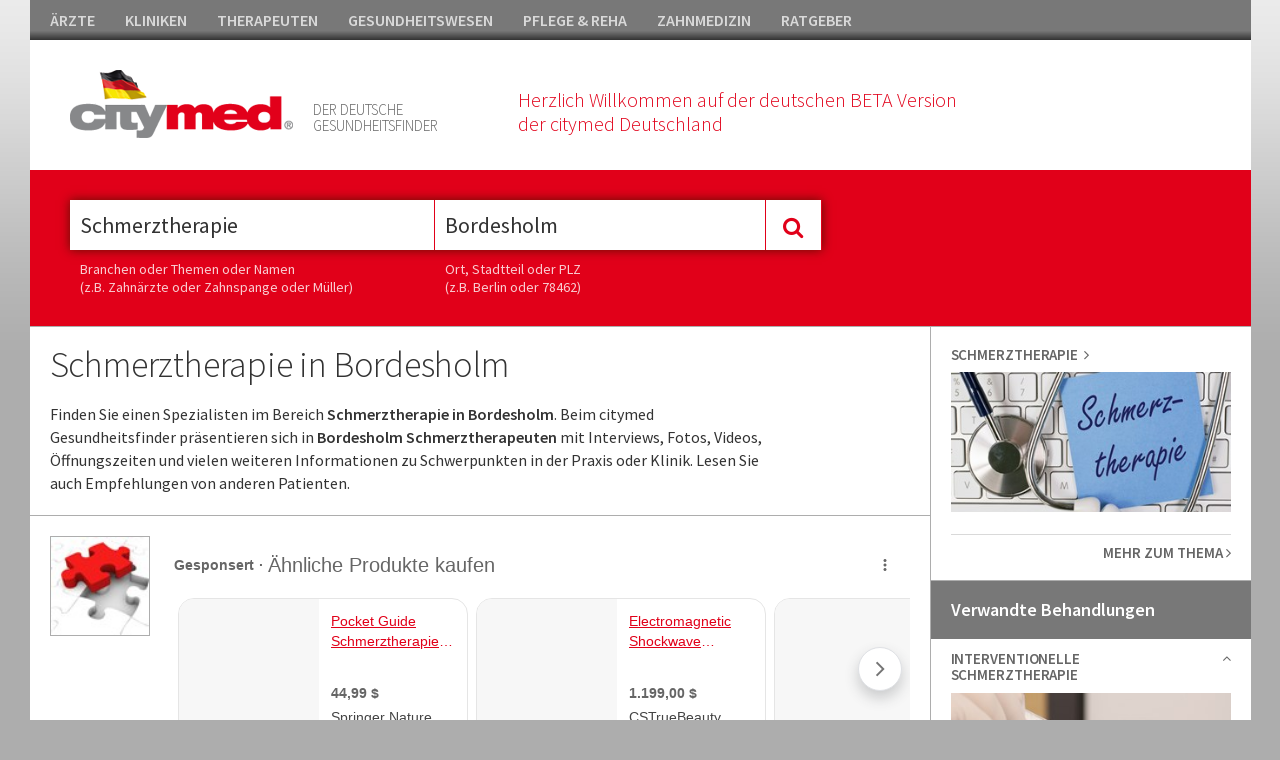

--- FILE ---
content_type: text/html; charset=utf-8
request_url: https://www.citymed.de/schmerztherapie-bordesholm-schmerztherapeut-bordesholm/lpc-150-1430-0-0-1.html
body_size: 19738
content:


<!DOCTYPE html>

<html xmlns="http://www.w3.org/1999/xhtml">
<head><meta http-equiv="Content-Type" content="text/html; charset=utf-8" /><meta name="msvalidate.01" content="F4D1468DDDBA79A0E61F2E30C0117412" /><title>
	Schmerztherapie in Bordesholm
</title><meta name="viewport" content="width=device-width, initial-scale=1, maximum-scale=1" /><meta name="google-site-verification" content="Sc7my2PW9rkPXRCSErXU4LtE5bICj4_khIzy24AjSLA" /><link href="//fonts.googleapis.com/css?family=Source+Sans+Pro:400,300,600,800" rel="stylesheet" type="text/css" /><link href="//maxcdn.bootstrapcdn.com/font-awesome/4.2.0/css/font-awesome.min.css" rel="stylesheet" /><link href="/Css/bundle?v=xqTafiy1MkStSzm-Nj2WzDHglhAHuuXIu03QygrWf4o1" rel="stylesheet"/>


    <script async src="https://pagead2.googlesyndication.com/pagead/js/adsbygoogle.js?client=ca-pub-2176560931853174"  crossorigin="anonymous"></script>
    
    <script>
  (function(i,s,o,g,r,a,m){i['GoogleAnalyticsObject']=r;i[r]=i[r]||function(){
  (i[r].q=i[r].q||[]).push(arguments)},i[r].l=1*new Date();a=s.createElement(o),
  m=s.getElementsByTagName(o)[0];a.async=1;a.src=g;m.parentNode.insertBefore(a,m)
  })(window,document,'script','https://www.google-analytics.com/analytics.js','ga');

  ga('create', 'UA-92969524-1', 'auto');
  ga('send', 'pageview');

</script>    

   <script src="//code.jquery.com/jquery-1.11.1.min.js"></script>

    
        <script type="text/javascript" charset="utf-8">
            (function (G, o, O, g, L, e) {
                G[g] = G[g] || function () {
                    (G[g]['q'] = G[g]['q'] || []).push(
                     arguments)
                }, G[g]['t'] = 1 * new Date; L = o.createElement(O), e = o.getElementsByTagName(
                O)[0]; L.async = 1; L.src = '//www.google.com/adsense/search/async-ads.js';
                e.parentNode.insertBefore(L, e)
            })(window, document, 'script', '_googCsa');
</script>
<meta name="description" content="Finden Sie einen Spezialisten im Bereich Schmerztherapie in Bordesholm. Beim citymed Gesundheitsfinder pr&amp;auml;sentieren sich in Bordesholm  Schmerztherapeuten mit Interviews, Fotos, Videos, &amp;Ouml;ffnungszeiten und vielen weiteren Informationen zu Schwerpunkten in der Praxis oder Klinik. Lesen Sie auch Empfehlungen von anderen Patienten." /></head>
<body>




    <form method="post" action="/schmerztherapie-bordesholm-schmerztherapeut-bordesholm/lpc-150-1430-0-0-1.html" id="form1">
<div class="aspNetHidden">

</div>

    <div class="container">


        <div id="mainheader">
            
         <ul id="headnav">
               <li><a href="https://www.citymed.de/aerzte/v5-portal-2-1.html">ÄRZTE</a></li><li><a href="https://www.citymed.de/kliniken/v5-portal-2-2.html">KLINIKEN</a></li><li><a href="https://www.citymed.de/therapeuten/v5-portal-2-3.html">THERAPEUTEN</a></li><li><a href="https://www.citymed.de/gesundheitswesen/v5-portal-2-4.html">GESUNDHEITSWESEN</a></li><li><a href="https://www.citymed.de/pflege-reha/v5-portal-2-5.html">PFLEGE & REHA</a></li><li><a href="https://www.citymed.de/zahnmedizin/v5-portal-2-6.html">ZAHNMEDIZIN</a></li><li><a href="https://www.citymed.de/ratgeber/v5-portal-2-7.html">RATGEBER</a></li>
             <!--
                <li style="float:right; padding-right:0px;" class="showd"><a href="https://www.citymed.de/website/account/default.aspx"><i class="fa fa-user"></i>&nbsp;&nbsp;KUNDENCENTER</a></li>
             -->
            </ul>
            



        <div id="header">

            <div class="icons"></div>

           <div class="box12 ml40">
               <div style="float:left;">
                   <a href="/website/home-v5.aspx"><img class="logo" src="/Css/img/citymed.png" /></a>                    
                   </div>
               <div class="mmenu showm"><a class="toggle_nav" href="#"><i class="fa fa-bars fa-2x" style="color:#e10019"></i></a></div>
                  <p class="teaser1">DER DEUTSCHE<br />GESUNDHEITSFINDER</p>
                <p class="teaser2">Herzlich Willkommen auf der deutschen BETA Version<br />der citymed Deutschland</p>
         
               <div class="clear"></div>
           </div>            
      
            <div class="clear"></div>

        
       

        </div>

            <div class="mobilenav showm" style="display:none;">
                <div class="box">
                    <div class="nav_item"><a href="https://www.citymed.de/aerzte/v5-portal-2-1.html">ÄRZTE</a></div><div class="nav_item"><a href="https://www.citymed.de/kliniken/v5-portal-2-2.html">KLINIKEN</a></div><div class="nav_item"><a href="https://www.citymed.de/therapeuten/v5-portal-2-3.html">THERAPEUTEN</a></div><div class="nav_item"><a href="https://www.citymed.de/gesundheitswesen/v5-portal-2-4.html">GESUNDHEITSWESEN</a></div><div class="nav_item"><a href="https://www.citymed.de/pflege-reha/v5-portal-2-5.html">PFLEGE & REHA</a></div><div class="nav_item"><a href="https://www.citymed.de/zahnmedizin/v5-portal-2-6.html">ZAHNMEDIZIN</a></div><div class="nav_item"><a href="https://www.citymed.de/ratgeber/v5-portal-2-7.html">RATGEBER</a></div>                    
                </div>
            </div>

        
<div id="sticky-anchor"></div>
<div id="sticky">      

        <div id="search" style="float:left;">
            <div class="mainsearch_container ml40">  
                <input id="searchtrade" class="typeahead typeaheadkeyword" type="text" name="q" placeholder="Was suchen Sie ?" /> 

                <div class="showm"><br /><br /><br /><br /><br /></div>
                        <input type="text" class="typeahead typeaheadregion" id="searchlocation" placeholder="Wo suchen Sie ?" />
                <div class="showm"><br /><br /><br /><br /><br /></div>
                          <div style="height:0;width:0; overflow:hidden;">
        <input id="focusable" type="checkbox" />
    </div>
            <div class="mainsearch_button" id="btmainsearch">
                <i class="fa fa-search"></i>
            </div>

                       
            <div class="clear"></div>
        </div>

            <div class="ml40 hsticky" style="color:#fff;">
                <p class="hint" style="width:355px;">Branchen oder Themen oder Namen<br />(z.B. Zahnärzte oder Zahnspange oder Müller)</p>
                 <p class="hint">Ort, Stadtteil oder PLZ<br />(z.B. Berlin oder 78462)</p>
                <div class="clear"></div>
            </div>

        </div>

 

       <div class="btuser">
           <!--
  <a href="https://www.citymed.de/website/account/default.aspx"><img src="/Upload/Images/benutzerverwaltung.gif" /></a>
           -->
        </div>
          <div class="clear"></div>
        
</div> 
          
</div>
       

            


        <div class="lp_content">
       

            <div class="lp_content_left width6">

        <div class="lp_teaser showd" style="padding-right:80px;">
         <h1>Schmerztherapie in Bordesholm</h1><p>Finden Sie einen Spezialisten im Bereich <strong>Schmerztherapie in Bordesholm</strong>. Beim citymed Gesundheitsfinder pr&auml;sentieren sich in <strong>Bordesholm  Schmerztherapeuten </strong>mit Interviews, Fotos, Videos, &Ouml;ffnungszeiten und vielen weiteren Informationen zu Schwerpunkten in der Praxis oder Klinik. Lesen Sie auch Empfehlungen von anderen Patienten.</p>

         

        </div>

   

                 
                <div class="lp_banner_1" style="background-color: #fff;">
                    <div class="ad_box_pr" style="width:100%;padding: 0 0; border-bottom: none;">
                        <div class="boxleft">
                            <img src="/upload/images/google-adsense-logo.jpg" />
                        </div>
                        <div  style="width:100%;">
                            <div id="adcontainer1"></div>
                        </div>
                    </div>
                </div>
                


                


               <div class="box boxheadline"><h2>1 Adresse Schmerztherapie in Bordesholm</h2></div><div class="ad_box_st"><div class="boxmiddle"><span class="address_title">Gratz Jürgen </span><p class="address"><i class="fa fa-map-marker"></i>&nbsp;&nbsp;&nbsp;Bahnhofstr. 41 <br>&nbsp;&nbsp;&nbsp;&nbsp;&nbsp;&nbsp;24582 Bordesholm</p><p class="phone"><i class="fa fa-phone"></i>&nbsp;&nbsp;04322 584510</p></div><div class="boxright txt-m" style="vertical-align:bottom;"><div><a href="/portrait/137538.html" class="morelink">Alles zeigen <i class="fa fa-angle-right"></i></a><div class="clear"></div></div></div></div>

               
               

                
 

                  
                <div class="lp_banner_1" style="background-color: #fff; border:none;">
                    <div class="ad_box_pr" style="width:100%;padding: 0 0; border: none;">
                        <div class="boxleft">
                            <img src="/upload/images/google-adsense-logo.jpg" />
                        </div>
                        <div  style="width:100%;">
                            <div id="adcontainer2"></div>
                        </div>
                    </div>
                </div>
                


            </div>

            <div class="lp_content_right width7">


                <div class="box_maintrade"><div class="nav_item"><h3>Schmerztherapie&nbsp;&nbsp;<i class="fa fa-angle-right"></i></h3><img src="/upload/images/trade/crop/150-635600337968024448.jpg" /><p class="content dotdot2 txt-m"></p><a href="/schmerztherapie-schmerztherapeut/lpt-150.html" class="morelink">MEHR ZUM THEMA <i class="fa fa-angle-right"></i></a></div></div>


              

                 







<div class="box"><p class="head">Verwandte Behandlungen</p><a id="id_943" class="toggle_box"><div class="nav_item"><h3>Interventionelle Schmerztherapie</h3><div id="ic_id_943" class="ic fa fa-angle-up"></div><div class="clear"></div></a><div class="content" style="display:block;"><a href="https://www.citymed.de/interventionelle-schmerztherapie/lpt-943.html"><img src="/Upload/Images/trade/crop/943-635630600853141511.jpg" /></a><p class="text dotdot2 txt-m">In der interventionellen Schmerztherapie werden durch feinste Nadeltechnik nervenberuhigende oder entz&uuml;ndungshemmende&nbsp;Medikamente an die Schmerzfasern oder an den Ort der Schmerzentstehung deponiert.&nbsp;Dabei sind nur geringe Mengen von Medikamenten notwendig, bedeutend&nbsp;weniger als mit herk&ouml;mmlichen Methoden.<br />
<br /></p><a href="https://www.citymed.de/interventionelle-schmerztherapie/lpt-943.html" class="morelink">MEHR ZUM THEMA <i class="fa fa-angle-right"></i></a></div></div></div><div class="banner" style="padding: 20px; background-color: #fff"><div style="border:10px solid #fff"><div id="adRight"></div></div></div>









<script type="text/javascript">



    $(".toggle_box").click(function () {
        $header = $(this);
        var id = $(this).attr('id');

        $('#ic_' + id).toggleClass("fa-angle-down fa-angle-up");
        $content = $header.next();
        $content.slideToggle(75, function () {
        });

        $(".dotdot2").dotdotdot({
            /* The text to add as ellipsis. */
            ellipsis: ' ... ',
            /* How to cut off the text/html: 'word'/'letter'/'children' */
            wrap: 'word',
            /* Optionally set a max-height, if null, the height will be measured. */
            height: 80
        });

        return false;
    });
</script>


  
          

                

           

            </div>



        </div>






         <div class="footer">
                       
            <div class="box1">
                <div class="highlight_nav">
                    <h5>CITYMED.CH</h5>                    
                    <a href="https://www.citymed.de/website/pages/contact-imprint.aspx">Kontakt & Impressum&nbsp;&nbsp;<i class="fa fa-angle-right"></i></a>
                    <a href="https://www.citymed.ch/website/pages/dsgvo.aspx" target="_blank">Datenschutz&nbsp;&nbsp;<i class="fa fa-angle-right"></i></a>
                    <a href="https://www.citymed.de/website/pages/copyrights.aspx">Bildnachweis&nbsp;&nbsp;<i class="fa fa-angle-right"></i></a>
                </div>
            </div>

             <div class="box1">
                   <div class="box1">
                <div class="highlight_nav">
                    <h5>FÜR ANBIETER</h5>      
                    <span class="showd">              
                  <!--  <a href="https://www.citymed.de/website/account/default.aspx">Kundencenter&nbsp;&nbsp;<i class="fa fa-angle-right"></i></a> -->
                        </span>
                   <a href="https://www.citymed.de/Upload/docs/citymed_infos.pdf" target="_blank">Ihre Vorteile bei citymed&nbsp;&nbsp;<i class="fa fa-angle-right"></i></a>
                </div>
            </div>
            </div>

             <div class="box1">
                   <div class="box1">
                <div class="highlight_nav">
                    <h5>FÜR LESER</h5>                    
                    <a href="https://www.citymed.de/aerzte/v5-portal-2-1.html">Ärzte&nbsp;&nbsp;<i class="fa fa-angle-right"></i></a>
                    <a href="https://www.citymed.de/kliniken/v5-portal-2-2.html">Kliniken&nbsp;&nbsp;<i class="fa fa-angle-right"></i></a>
                    <a href="https://www.citymed.de/therapeuten/v5-portal-2-3.html">Therapeuten&nbsp;&nbsp;<i class="fa fa-angle-right"></i></a>
                    <span class="showm">
                    <a href="https://www.citymed.de/gesundheitswesen/v5-portal-2-4.html">Gesundheitswesen&nbsp;&nbsp;<i class="fa fa-angle-right"></i></a>
                    <a href="https://www.citymed.de/pflege-reha/v5-portal-2-5.html">Pflege & Reha&nbsp;&nbsp;<i class="fa fa-angle-right"></i></a>
                    <a href="https://www.citymed.de/zahnmedizin/v5-portal-2-6.html">Zahnmedizin&nbsp;&nbsp;<i class="fa fa-angle-right"></i></a>
                    <a href="https://www.citymed.de/ratgeber/v5-portal-2-7.html">Ratgeber&nbsp;&nbsp;<i class="fa fa-angle-right"></i></a>
                        </span>
                </div>
            </div>
            </div>

             <div class="box1 showd">                 
                   <div class="box1">
                <div class="highlight_nav last">
                    <h5>&nbsp;</h5>                    
                    <a href="https://www.citymed.de/gesundheitswesen/v5-portal-2-4.html">Gesundheitswesen&nbsp;&nbsp;<i class="fa fa-angle-right"></i></a>
                    <a href="https://www.citymed.de/pflege-reha/v5-portal-2-5.html">Pflege & Reha&nbsp;&nbsp;<i class="fa fa-angle-right"></i></a>
                    <a href="https://www.citymed.de/zahnmedizin/v5-portal-2-6.html">Zahnmedizin&nbsp;&nbsp;<i class="fa fa-angle-right"></i></a>
                    <a href="https://www.citymed.de/ratgeber/v5-portal-2-7.html">Ratgeber&nbsp;&nbsp;<i class="fa fa-angle-right"></i></a>
                </div>
            </div>
            </div>

            <div class="clear"></div>

            <div class="copyright">

                <p><i class="fa fa-copyright"></i> 2026 Citymed Verlag Magewski</p>

            </div>

        </div>

       </div>  <!-- end container_16 -->


    

    <script src="/Scripts/jquery.dotdotdot.min.js"></script>

           <script type="text/javascript">                 
               cm_se_selected_keywordtype = "";
               cm_se_selected_regiontype = "City";
               cm_se_selected_keywordid = 150;
               cm_se_selected_regionid = 1430;
               cm_se_url_keyword = "";
               cm_se_searchfor_zip = "";
               cm_se_cityname = "Bordesholm";

               testadmin = "False";

               $(document).ready(function () {
                   $('#searchtrade').val("Schmerztherapie");                 
                   $('#searchlocation').val("Bordesholm"); 
               });
           </script>

        <script src="/Scripts/bundle?v=4th2SBqGqCuGi58BhHGXjdifSzz4fmtR1BviO8LyyXs1"></script>


         
    
       <script type="text/javascript">
           $(function () {    

               SaveStatsTrade();

               $(document).on("click", ".loadmore", function () {
                   $('.additional').show();
                   $('.loadmore').hide();
                   $('.hideloadmore').show();
                   return false;
               });

               $(document).on("click", ".hideloadmore", function () {
                   $('.hideloadmore').hide();
                   $('.additional').hide();
                   $('.loadmore').show();
                   return false;
               });
           });


           function SaveStatsTrade() {
               $.ajax({
                   type: "POST",
                   url: "/Website/home-v5.aspx/SaveStats",
                   data: "{tradeid:150,regionid:0,cityid:1430,cobraid:0}",
                   contentType: "application/json; charset=utf-8",
                   dataType: "json",
                   async: true
               });
           };

           var pageOptions = {
               'pubId': 'pub-2176560931853174',
               'query': 'Schmerztherapie',
               'hl': 'de',
               'channel': '3824167860'
           };

           var adblock1 = {
               'container': 'adcontainer1',
               'number': 1,
               'width': '100%',
               'lines': 1,
               'fontFamily': 'tahoma',
               'fontSizeTitle': 14,
               'fontSizeDescription': 14,
               'fontSizeDomainLink': 14,
               'colorTitleLink': '#e10019',
               'colorText': '#666666',
               'colorDomainLink': '#444444',
               'colorBackground': '#FFFFFF',
               'longerHeadlines': true
           };

           var adblock2 = {
               'container': 'adcontainer2',
               'number': 1,
               'width': '100%',
               'lines': 1,
               'fontFamily': 'tahoma',
               'fontSizeTitle': 14,
               'fontSizeDescription': 14,
               'fontSizeDomainLink': 14,
               'colorTitleLink': '#e10019',
               'colorText': '#666666',
               'colorDomainLink': '#444444',
               'colorBackground': '#FFFFFF',
               'longerHeadlines': true
           };

           var adRight = {
               'container': 'adRight',
               'number': 4,
               'width': '100%',
               'lines': 1,
               'fontFamily': 'tahoma',
               'fontSizeTitle': 14,
               'fontSizeDescription': 14,
               'fontSizeDomainLink': 14,
               'colorTitleLink': '#e10019',
               'colorText': '#666666',
               'colorDomainLink': '#444444',
               'colorBackground': '#FFFFFF',
               'longerHeadlines': false
           };
           
           _googCsa('ads', pageOptions, adblock1, adblock2, adRight);
           
    </script>






    
<div class="aspNetHidden">

	<input type="hidden" name="__VIEWSTATEGENERATOR" id="__VIEWSTATEGENERATOR" value="2778841B" />
</div><input type="hidden" name="__VIEWSTATE" id="__VIEWSTATE" value="/wEPDwULLTIwMzQ2MDMwNTNkZFpvaUYkOS0kN7IISdKEFzfsN6pGgYchGXkgWjpF279O" /></form>
  </body>
</html>


--- FILE ---
content_type: text/html; charset=UTF-8
request_url: https://syndicatedsearch.goog/afs/ads?sjk=WeToy87NR2Cjgon7CQuxcA%3D%3D&channel=3824167860&client=pub-2176560931853174&q=Schmerztherapie&r=m&hl=de&type=0&oe=UTF-8&ie=UTF-8&fexp=21404%2C17301437%2C17301438%2C17301442%2C17301266%2C72717107&format=n1%7Cn1%7Cn4&ad=n6&nocache=2641768823584762&num=0&output=uds_ads_only&v=3&bsl=10&pac=0&u_his=2&u_tz=0&dt=1768823584823&u_w=1280&u_h=720&biw=1280&bih=720&psw=1280&psh=1282&frm=0&uio=---&cont=adcontainer1%7Cadcontainer2%7CadRight&drt=0&jsid=csa&jsv=855242569&rurl=https%3A%2F%2Fwww.citymed.de%2Fschmerztherapie-bordesholm-schmerztherapeut-bordesholm%2Flpc-150-1430-0-0-1.html
body_size: 15841
content:
<!doctype html><html lang="de-US"> <head> <style id="ssr-boilerplate">body{-webkit-text-size-adjust:100%; font-family:arial,sans-serif; margin:0;}.div{-webkit-box-flex:0 0; -webkit-flex-shrink:0; flex-shrink:0;max-width:100%;}.span:last-child, .div:last-child{-webkit-box-flex:1 0; -webkit-flex-shrink:1; flex-shrink:1;}.a{text-decoration:none; text-transform:none; color:inherit; display:inline-block;}.span{-webkit-box-flex:0 0; -webkit-flex-shrink:0; flex-shrink:0;display:inline-block; overflow:hidden; text-transform:none;}.img{border:none; max-width:100%; max-height:100%;}.i_{display:-ms-flexbox; display:-webkit-box; display:-webkit-flex; display:flex;-ms-flex-align:start; -webkit-box-align:start; -webkit-align-items:flex-start; align-items:flex-start;box-sizing:border-box; overflow:hidden;}.v_{-webkit-box-flex:1 0; -webkit-flex-shrink:1; flex-shrink:1;}.j_>span:last-child, .j_>div:last-child, .w_, .w_:last-child{-webkit-box-flex:0 0; -webkit-flex-shrink:0; flex-shrink:0;}.l_{-ms-overflow-style:none; scrollbar-width:none;}.l_::-webkit-scrollbar{display:none;}.s_{position:relative; display:inline-block;}.u_{position:absolute; top:0; left:0; height:100%; background-repeat:no-repeat; background-size:auto 100%;}.t_{display:block;}.r_{display:-ms-flexbox; display:-webkit-box; display:-webkit-flex; display:flex;-ms-flex-align:center; -webkit-box-align:center; -webkit-align-items:center; align-items:center;-ms-flex-pack:center; -webkit-box-pack:center; -webkit-justify-content:center; justify-content:center;}.q_{box-sizing:border-box; max-width:100%; max-height:100%; overflow:hidden;display:-ms-flexbox; display:-webkit-box; display:-webkit-flex; display:flex;-ms-flex-align:center; -webkit-box-align:center; -webkit-align-items:center; align-items:center;-ms-flex-pack:center; -webkit-box-pack:center; -webkit-justify-content:center; justify-content:center;}.n_{text-overflow:ellipsis; white-space:nowrap;}.p_{-ms-flex-negative:1; max-width: 100%;}.m_{overflow:hidden;}.o_{white-space:nowrap;}.x_{cursor:pointer;}.y_{display:none; position:absolute; z-index:1;}.k_>div:not(.y_) {display:-webkit-inline-box; display:-moz-inline-box; display:-ms-inline-flexbox; display:-webkit-inline-flex; display:inline-flex; vertical-align:middle;}.k_.topAlign>div{vertical-align:top;}.k_.centerAlign>div{vertical-align:middle;}.k_.bottomAlign>div{vertical-align:bottom;}.k_>span, .k_>a, .k_>img, .k_{display:inline; vertical-align:middle;}.si101:nth-of-type(5n+1) > .si141{border-left: #1f8a70 7px solid;}.rssAttrContainer ~ .si101:nth-of-type(5n+2) > .si141{border-left: #1f8a70 7px solid;}.si101:nth-of-type(5n+3) > .si141{border-left: #bedb39 7px solid;}.rssAttrContainer ~ .si101:nth-of-type(5n+4) > .si141{border-left: #bedb39 7px solid;}.si101:nth-of-type(5n+5) > .si141{border-left: #ffe11a 7px solid;}.rssAttrContainer ~ .si101:nth-of-type(5n+6) > .si141{border-left: #ffe11a 7px solid;}.si101:nth-of-type(5n+2) > .si141{border-left: #fd7400 7px solid;}.rssAttrContainer ~ .si101:nth-of-type(5n+3) > .si141{border-left: #fd7400 7px solid;}.si101:nth-of-type(5n+4) > .si141{border-left: #004358 7px solid;}.rssAttrContainer ~ .si101:nth-of-type(5n+5) > .si141{border-left: #004358 7px solid;}.z_{cursor:pointer;}.si130{display:inline; text-transform:inherit;}.flexAlignStart{-ms-flex-align:start; -webkit-box-align:start; -webkit-align-items:flex-start; align-items:flex-start;}.flexAlignBottom{-ms-flex-align:end; -webkit-box-align:end; -webkit-align-items:flex-end; align-items:flex-end;}.flexAlignCenter{-ms-flex-align:center; -webkit-box-align:center; -webkit-align-items:center; align-items:center;}.flexAlignStretch{-ms-flex-align:stretch; -webkit-box-align:stretch; -webkit-align-items:stretch; align-items:stretch;}.flexJustifyStart{-ms-flex-pack:start; -webkit-box-pack:start; -webkit-justify-content:flex-start; justify-content:flex-start;}.flexJustifyCenter{-ms-flex-pack:center; -webkit-box-pack:center; -webkit-justify-content:center; justify-content:center;}.flexJustifyEnd{-ms-flex-pack:end; -webkit-box-pack:end; -webkit-justify-content:flex-end; justify-content:flex-end;}</style>   <meta content="NOINDEX, NOFOLLOW" name="ROBOTS"> <meta content="telephone=no" name="format-detection"> <meta content="origin" name="referrer"> <title>Google Anzeigen</title>   </head> <body>  <div id="adBlock">    </div> <div id="ssrab" style="display:none;"><style id="ssrs-master-a">.si101{font-weight:400;background-color:#ffffff;border-radius:16px;border:1px solid #E5E5E5;font-family:Arial,arial,sans-serif;font-size:14px;line-height:20px;min-height:140px;margin-left:8px;margin-top:8px;color:#666666;width:290px;}.si108{background-color:#F7F7F7;}.si35{padding-bottom:12px;padding-left:12px;padding-right:12px;padding-top:12px;width:100%; -ms-flex-negative:1;-webkit-box-flex:1 0; -webkit-flex-shrink:1; flex-shrink:1;}.si37{height:100%;}.si41{line-height:20px;padding-top:4px;}.si46{width:100%; -ms-flex-negative:1;-webkit-box-flex:1 0; -webkit-flex-shrink:1; flex-shrink:1;}.si25{font-weight:700;border-radius:2px;border:1px solid #444444;font-size:14px;line-height:20px;margin-left:8px;color:#444444;}.si53{font-weight:400;font-size:14px;color:#70757A;}.si60{font-size:14px;color:#444444;}.si61{font-weight:700;font-size:14px;color:#666666;}.si65{font-size:14px;min-width:104px;padding-bottom:8px;color:#e10019;text-decoration:underline;width:100%; -ms-flex-negative:1;-webkit-box-flex:1 0; -webkit-flex-shrink:1; flex-shrink:1;}.si66{height:140px;min-height:70px;min-width:70px;width:140px;}.si149{margin-left:-3px;padding-left:0px;width:21px;}.si24{color:#444444;}.eri{height:20px;width:37px;}.si131{}.si135{background-color:#ffffff;padding-bottom:8px;padding-right:52px;width:100%; -ms-flex-negative:1;-webkit-box-flex:1 0; -webkit-flex-shrink:1; flex-shrink:1;}.si147{}.blockLevelAttributionContainer{font-weight:700;background-color:#ffffff;font-family:Arial,arial,sans-serif;font-size:14px;padding-bottom:12px;padding-left:4px;padding-right:16px;padding-top:16px;color:#666666;width:100%; -ms-flex-negative:1;-webkit-box-flex:1 0; -webkit-flex-shrink:1; flex-shrink:1;}.adBlockContainer{width:100%; -ms-flex-negative:1;-webkit-box-flex:1 0; -webkit-flex-shrink:1; flex-shrink:1;}.lsb{background-color:rgba(255,255,255,1);border-radius:100px;border:1px solid #DFE1E5;height:44px;opacity:1;padding-bottom:10px;padding-left:10px;padding-right:10px;padding-top:10px;left:8px;position:absolute;-webkit-box-shadow:0px 7px 14px rgba(60,64,67,0.24); -moz-box-shadow:0px 7px 14px rgba(60,64,67,0.24); -ms-box-shadow:0px 7px 14px rgba(60,64,67,0.24); box-shadow:0px 7px 14px rgba(60,64,67,0.24);width:44px;}.lsb:hover{opacity:0.8999999761581421;}.rsb{background-color:rgba(255,255,255,1);border-radius:100px;border:1px solid #DFE1E5;height:44px;opacity:1;padding-bottom:10px;padding-left:10px;padding-right:10px;padding-top:10px;right:8px;position:absolute;-webkit-box-shadow:0px 7px 14px rgba(60,64,67,0.24); -moz-box-shadow:0px 7px 14px rgba(60,64,67,0.24); -ms-box-shadow:0px 7px 14px rgba(60,64,67,0.24); box-shadow:0px 7px 14px rgba(60,64,67,0.24);width:44px;}.rsb:hover{opacity:0.8999999761581421;}.adContainer{height:26px;width:100%; -ms-flex-negative:1;-webkit-box-flex:1 0; -webkit-flex-shrink:1; flex-shrink:1;}.adBadge{line-height:16px;}.adBadgeSeparator{padding-left:5px;padding-right:5px;}.headline{font-weight:400;font-family:"Arial Medium",arial,sans-serif;font-size:20px;line-height:26px;}.y_{font-weight:400;background-color:#ffffff;border:1px solid #dddddd;font-family:sans-serif,arial,sans-serif;font-size:12px;line-height:12px;padding-bottom:5px;padding-left:5px;padding-right:5px;padding-top:5px;color:#666666;}.wtaIconContainer{font-weight:400;height:26px;padding-left:12px;width:30px;}</style><div id="ssrad-master-a" data-csa-needs-processing="1" data-num-ads="8" class="parent_container"><div class="i_ div plasTemplateContainer" style="-ms-flex-direction:column; -webkit-box-orient:vertical; -webkit-flex-direction:column; flex-direction:column;"><div class="i_ div blockLevelAttributionContainer" style="-ms-flex-direction:row; -webkit-box-orient:horizontal; -webkit-flex-direction:row; flex-direction:row;-ms-flex-pack:start; -webkit-box-pack:start; -webkit-justify-content:flex-start; justify-content:flex-start;-ms-flex-align:stretch; -webkit-box-align:stretch; -webkit-align-items:stretch; align-items:stretch;"><div class="i_ div adContainer" style="-ms-flex-direction:row; -webkit-box-orient:horizontal; -webkit-flex-direction:row; flex-direction:row;-ms-flex-pack:start; -webkit-box-pack:start; -webkit-justify-content:flex-start; justify-content:flex-start;-ms-flex-align:center; -webkit-box-align:center; -webkit-align-items:center; align-items:center;"><span class="p_ adBadge span">Gesponsert</span><span class="p_ adBadgeSeparator span">·</span><span data-lines="1" data-truncate="0" class="m_ n_ headline span">Ähnliche Produkte kaufen</span></div><div class="i_ div wtaIconContainer w_" style="-ms-flex-direction:row; -webkit-box-orient:horizontal; -webkit-flex-direction:row; flex-direction:row;-ms-flex-pack:start; -webkit-box-pack:start; -webkit-justify-content:flex-start; justify-content:flex-start;-ms-flex-align:center; -webkit-box-align:center; -webkit-align-items:center; align-items:center;"><a href="https://adssettings.google.com/whythisad?source=afs_3p&amp;reasons=[base64]&amp;hl=de&amp;opi=122715837" data-notrack="true" data-set-target="1" target="_top" class="a q_ si147 w_"><img src="https://afs.googleusercontent.com/svg/more_vert.svg?c=%23666666" alt="" class="img" data-pingback-type="wtac"></a></div></div><div class="i_ div adBlockContainer" style="-ms-flex-direction:row; -webkit-box-orient:horizontal; -webkit-flex-direction:row; flex-direction:row;-ms-flex-pack:start; -webkit-box-pack:start; -webkit-justify-content:flex-start; justify-content:flex-start;-ms-flex-align:center; -webkit-box-align:center; -webkit-align-items:center; align-items:center;"><div class="i_ div si135 j_ l_" style="-ms-flex-direction:row; -webkit-box-orient:horizontal; -webkit-flex-direction:row; flex-direction:row;-ms-flex-pack:start; -webkit-box-pack:start; -webkit-justify-content:flex-start; justify-content:flex-start;-ms-flex-align:stretch; -webkit-box-align:stretch; -webkit-align-items:stretch; align-items:stretch;overflow-x:auto; -webkit-overflow-scrolling: touch; scroll-behavior: smooth;" data-ad-container="1"><div id="e1" class="i_ div clicktrackedAd_js si101" style="-ms-flex-direction:row; -webkit-box-orient:horizontal; -webkit-flex-direction:row; flex-direction:row;-ms-flex-pack:start; -webkit-box-pack:start; -webkit-justify-content:flex-start; justify-content:flex-start;-ms-flex-align:stretch; -webkit-box-align:stretch; -webkit-align-items:stretch; align-items:stretch;position:relative;"><div class="i_ div si108" style="-ms-flex-direction:row; -webkit-box-orient:horizontal; -webkit-flex-direction:row; flex-direction:row;-ms-flex-pack:center; -webkit-box-pack:center; -webkit-justify-content:center; justify-content:center;-ms-flex-align:center; -webkit-box-align:center; -webkit-align-items:center; align-items:center;"><div class="i_ div si33" style="-ms-flex-direction:column; -webkit-box-orient:vertical; -webkit-flex-direction:column; flex-direction:column;"><a href="https://syndicatedsearch.goog/aclk?sa=L&amp;ai=DChsSEwizteCrxZeSAxUIZUcBHca-PcAYACICCAEQBxoCcXU&amp;co=1&amp;ase=2&amp;gclid=EAIaIQobChMIs7Xgq8WXkgMVCGVHAR3Gvj3AEAQYASABEgK4MfD_BwE&amp;cid=[base64]&amp;cce=2&amp;category=acrcp_v1_32&amp;sig=AOD64_1sigUrXsEXvpE3Pk1aJkE2QcpPUg&amp;ctype=5&amp;q&amp;nis=4&amp;adurl=https://link.springer.com/book/10.1007/978-3-662-67658-5?source%3Dshoppingads%26locale%3Den-us%26gad_source%3D5%26gad_campaignid%3D21715590852" data-nb="9" attributionsrc="" data-set-target="1" target="_top" class="a q_ si66"><img src="https://encrypted-tbn1.gstatic.com/shopping?q=tbn:ANd9GcRg9WfRgoHzVqrKbXNDZVuogJkAkvPEfswBOxX7RUsIVu7QSezr1jUxQUDl8_oD4Ch32GY5QWpjaRtGvo0s9MG3gU8V1pwr29mINp6Fgr2xERlMSBflZvAJ&amp;usqp=CAs" alt="" class="img" aria-label="Bild von Pocket Guide Schmerztherapie - Taghizadeh, Benrath - Soft cover"></a></div></div><div class="i_ div si35" style="-ms-flex-direction:column; -webkit-box-orient:vertical; -webkit-flex-direction:column; flex-direction:column;-ms-flex-pack:start; -webkit-box-pack:start; -webkit-justify-content:flex-start; justify-content:flex-start;-ms-flex-align:stretch; -webkit-box-align:stretch; -webkit-align-items:stretch; align-items:stretch;"><div class="i_ div si47" style="-ms-flex-direction:row; -webkit-box-orient:horizontal; -webkit-flex-direction:row; flex-direction:row;"><a class="p_ si65 a" href="https://syndicatedsearch.goog/aclk?sa=L&amp;ai=DChsSEwizteCrxZeSAxUIZUcBHca-PcAYACICCAEQBxoCcXU&amp;co=1&amp;ase=2&amp;gclid=EAIaIQobChMIs7Xgq8WXkgMVCGVHAR3Gvj3AEAQYASABEgK4MfD_BwE&amp;cid=[base64]&amp;cce=2&amp;category=acrcp_v1_32&amp;sig=AOD64_1sigUrXsEXvpE3Pk1aJkE2QcpPUg&amp;ctype=5&amp;q&amp;nis=4&amp;adurl=https://link.springer.com/book/10.1007/978-3-662-67658-5?source%3Dshoppingads%26locale%3Den-us%26gad_source%3D5%26gad_campaignid%3D21715590852" data-nb="0" attributionsrc="" data-set-target="1" target="_top"><span data-lines="2" data-truncate="0" class="span" style="display: -webkit-box; -webkit-box-orient: vertical; overflow: hidden; -webkit-line-clamp: 2; ">Pocket Guide Schmerztherapie - Taghizadeh, Benrath - Soft cover</span></a></div><div class="i_ div si37" style="-ms-flex-direction:column; -webkit-box-orient:vertical; -webkit-flex-direction:column; flex-direction:column;-ms-flex-pack:end; -webkit-box-pack:end; -webkit-justify-content:flex-end; justify-content:flex-end;-ms-flex-align:stretch; -webkit-box-align:stretch; -webkit-align-items:stretch; align-items:stretch;"><div class="i_ div si61" style="-ms-flex-direction:column; -webkit-box-orient:vertical; -webkit-flex-direction:column; flex-direction:column;"><div class="i_ div si136" style="-ms-flex-direction:row; -webkit-box-orient:horizontal; -webkit-flex-direction:row; flex-direction:row;"><span class="p_  span">44,99 $</span></div></div><div class="i_ div si41" style="-ms-flex-direction:row; -webkit-box-orient:horizontal; -webkit-flex-direction:row; flex-direction:row;"><div class="i_ div si46" style="-ms-flex-direction:row; -webkit-box-orient:horizontal; -webkit-flex-direction:row; flex-direction:row;"><a class="m_ n_ si60 a" data-lines="1" data-truncate="0" href="https://syndicatedsearch.goog/aclk?sa=L&amp;ai=DChsSEwizteCrxZeSAxUIZUcBHca-PcAYACICCAEQBxoCcXU&amp;co=1&amp;ase=2&amp;gclid=EAIaIQobChMIs7Xgq8WXkgMVCGVHAR3Gvj3AEAQYASABEgK4MfD_BwE&amp;cid=[base64]&amp;cce=2&amp;category=acrcp_v1_32&amp;sig=AOD64_1sigUrXsEXvpE3Pk1aJkE2QcpPUg&amp;ctype=5&amp;q&amp;nis=4&amp;adurl=https://link.springer.com/book/10.1007/978-3-662-67658-5?source%3Dshoppingads%26locale%3Den-us%26gad_source%3D5%26gad_campaignid%3D21715590852" data-nb="1" attributionsrc="" data-set-target="1" target="_top">Springer Nature</a></div></div></div></div></div><div id="e2" class="i_ div clicktrackedAd_js si101" style="-ms-flex-direction:row; -webkit-box-orient:horizontal; -webkit-flex-direction:row; flex-direction:row;-ms-flex-pack:start; -webkit-box-pack:start; -webkit-justify-content:flex-start; justify-content:flex-start;-ms-flex-align:stretch; -webkit-box-align:stretch; -webkit-align-items:stretch; align-items:stretch;position:relative;"><div class="i_ div si108" style="-ms-flex-direction:row; -webkit-box-orient:horizontal; -webkit-flex-direction:row; flex-direction:row;-ms-flex-pack:center; -webkit-box-pack:center; -webkit-justify-content:center; justify-content:center;-ms-flex-align:center; -webkit-box-align:center; -webkit-align-items:center; align-items:center;"><div class="i_ div si33" style="-ms-flex-direction:column; -webkit-box-orient:vertical; -webkit-flex-direction:column; flex-direction:column;"><a href="https://syndicatedsearch.goog/aclk?sa=L&amp;ai=DChsSEwizteCrxZeSAxUIZUcBHca-PcAYACICCAEQCRoCcXU&amp;co=1&amp;ase=2&amp;gclid=EAIaIQobChMIs7Xgq8WXkgMVCGVHAR3Gvj3AEAQYAiABEgK1DPD_BwE&amp;cid=[base64]&amp;cce=2&amp;category=acrcp_v1_32&amp;sig=AOD64_0hlRv9vPWXxWSKJ6a5pQpepqvG3Q&amp;ctype=5&amp;q&amp;nis=4&amp;adurl=https://www.cstruebeauty.com/products/electromagnetic-shockwave-machine-non-invasive-therapy-for-pain-fat-reduction?variant%3D44496315514924%26country%3DUS%26currency%3DUSD%26utm_medium%3Dproduct_sync%26utm_source%3Dgoogle%26utm_content%3Dsag_organic%26utm_campaign%3Dsag_organic%26gad_source%3D5%26gad_campaignid%3D23015162536" data-nb="9" attributionsrc="" data-set-target="1" target="_top" class="a q_ si66"><img src="https://encrypted-tbn2.gstatic.com/shopping?q=tbn:ANd9GcQNu12i1goPuUTzXrBGya1fHKyVJt1powWLl4_RuC5tiCeu2eMdV1AJhU6rCY5hmSsOwACnQFSWc5wT-LeSpULhY6aL0idG5xLM6Muj6ROCLiLs-__pknPC&amp;usqp=CAs" alt="" class="img" aria-label="Bild von Electromagnetic Shockwave Machine – Non-Invasive Therapy for Pain &amp; Fat Reduction - CSTrueBeauty UK PLUG"></a></div></div><div class="i_ div si35" style="-ms-flex-direction:column; -webkit-box-orient:vertical; -webkit-flex-direction:column; flex-direction:column;-ms-flex-pack:start; -webkit-box-pack:start; -webkit-justify-content:flex-start; justify-content:flex-start;-ms-flex-align:stretch; -webkit-box-align:stretch; -webkit-align-items:stretch; align-items:stretch;"><div class="i_ div si47" style="-ms-flex-direction:row; -webkit-box-orient:horizontal; -webkit-flex-direction:row; flex-direction:row;"><a class="p_ si65 a" href="https://syndicatedsearch.goog/aclk?sa=L&amp;ai=DChsSEwizteCrxZeSAxUIZUcBHca-PcAYACICCAEQCRoCcXU&amp;co=1&amp;ase=2&amp;gclid=EAIaIQobChMIs7Xgq8WXkgMVCGVHAR3Gvj3AEAQYAiABEgK1DPD_BwE&amp;cid=[base64]&amp;cce=2&amp;category=acrcp_v1_32&amp;sig=AOD64_0hlRv9vPWXxWSKJ6a5pQpepqvG3Q&amp;ctype=5&amp;q&amp;nis=4&amp;adurl=https://www.cstruebeauty.com/products/electromagnetic-shockwave-machine-non-invasive-therapy-for-pain-fat-reduction?variant%3D44496315514924%26country%3DUS%26currency%3DUSD%26utm_medium%3Dproduct_sync%26utm_source%3Dgoogle%26utm_content%3Dsag_organic%26utm_campaign%3Dsag_organic%26gad_source%3D5%26gad_campaignid%3D23015162536" data-nb="0" attributionsrc="" data-set-target="1" target="_top"><span data-lines="2" data-truncate="0" class="span" style="display: -webkit-box; -webkit-box-orient: vertical; overflow: hidden; -webkit-line-clamp: 2; ">Electromagnetic Shockwave Machine – Non-Invasive Therapy for Pain &amp; Fat 
Reduction - CSTrueBeauty UK PLUG</span></a></div><div class="i_ div si37" style="-ms-flex-direction:column; -webkit-box-orient:vertical; -webkit-flex-direction:column; flex-direction:column;-ms-flex-pack:end; -webkit-box-pack:end; -webkit-justify-content:flex-end; justify-content:flex-end;-ms-flex-align:stretch; -webkit-box-align:stretch; -webkit-align-items:stretch; align-items:stretch;"><div class="i_ div si61" style="-ms-flex-direction:column; -webkit-box-orient:vertical; -webkit-flex-direction:column; flex-direction:column;"><div class="i_ div si136" style="-ms-flex-direction:row; -webkit-box-orient:horizontal; -webkit-flex-direction:row; flex-direction:row;"><span class="p_  span">1.199,00 $</span></div></div><div class="i_ div si41" style="-ms-flex-direction:row; -webkit-box-orient:horizontal; -webkit-flex-direction:row; flex-direction:row;"><div class="i_ div si46" style="-ms-flex-direction:row; -webkit-box-orient:horizontal; -webkit-flex-direction:row; flex-direction:row;"><a class="m_ n_ si60 a" data-lines="1" data-truncate="0" href="https://syndicatedsearch.goog/aclk?sa=L&amp;ai=DChsSEwizteCrxZeSAxUIZUcBHca-PcAYACICCAEQCRoCcXU&amp;co=1&amp;ase=2&amp;gclid=EAIaIQobChMIs7Xgq8WXkgMVCGVHAR3Gvj3AEAQYAiABEgK1DPD_BwE&amp;cid=[base64]&amp;cce=2&amp;category=acrcp_v1_32&amp;sig=AOD64_0hlRv9vPWXxWSKJ6a5pQpepqvG3Q&amp;ctype=5&amp;q&amp;nis=4&amp;adurl=https://www.cstruebeauty.com/products/electromagnetic-shockwave-machine-non-invasive-therapy-for-pain-fat-reduction?variant%3D44496315514924%26country%3DUS%26currency%3DUSD%26utm_medium%3Dproduct_sync%26utm_source%3Dgoogle%26utm_content%3Dsag_organic%26utm_campaign%3Dsag_organic%26gad_source%3D5%26gad_campaignid%3D23015162536" data-nb="1" attributionsrc="" data-set-target="1" target="_top">CSTrueBeauty</a></div></div></div></div></div><div id="e8" class="i_ div clicktrackedAd_js si101" style="-ms-flex-direction:row; -webkit-box-orient:horizontal; -webkit-flex-direction:row; flex-direction:row;-ms-flex-pack:start; -webkit-box-pack:start; -webkit-justify-content:flex-start; justify-content:flex-start;-ms-flex-align:stretch; -webkit-box-align:stretch; -webkit-align-items:stretch; align-items:stretch;position:relative;"><div class="i_ div si108" style="-ms-flex-direction:row; -webkit-box-orient:horizontal; -webkit-flex-direction:row; flex-direction:row;-ms-flex-pack:center; -webkit-box-pack:center; -webkit-justify-content:center; justify-content:center;-ms-flex-align:center; -webkit-box-align:center; -webkit-align-items:center; align-items:center;"><div class="i_ div si33" style="-ms-flex-direction:column; -webkit-box-orient:vertical; -webkit-flex-direction:column; flex-direction:column;"><a href="https://syndicatedsearch.goog/aclk?sa=L&amp;ai=DChsSEwizteCrxZeSAxUIZUcBHca-PcAYACICCAEQChoCcXU&amp;co=1&amp;ase=2&amp;gclid=EAIaIQobChMIs7Xgq8WXkgMVCGVHAR3Gvj3AEAQYAyABEgK7k_D_BwE&amp;cid=[base64]&amp;cce=2&amp;category=acrcp_v1_32&amp;sig=AOD64_0piExPhyT4nCUBtta2yWjDhhsqPg&amp;ctype=5&amp;q&amp;nis=4&amp;adurl=https://www.thriftbooks.com/w/schmerzen-natrlich-lindern-ganzheitliche-wege-ohne-medikamente-german-edition_annette-schmidt/57897159/item/87894615/?isbn%3DB0GG7G8TQW%26idiq%3D87894615%26utm_source%3Dgoogle%26utm_medium%3Dcpc%26utm_campaign%3Dshopping_new_condition_books_high_14637440387%26utm_adgroup%3D%26utm_term%3D%26utm_content%3D593819619485%26gad_source%3D5%26gad_campaignid%3D14637440387" data-nb="9" attributionsrc="" data-set-target="1" target="_top" class="a q_ si66"><img src="https://encrypted-tbn1.gstatic.com/shopping?q=tbn:ANd9GcSxSeJYnlwfWX2gppQX2firtmlbN9TBS1W1Q6LqIObH_wJ5ULYJx5QXzS1iT2_mz55SN5zZi5l6LvAgk8a1xaahEmPS8PbhFZrv7QTnK2tnuA15Ne5LgNfG&amp;usqp=CAs" alt="" class="img" aria-label="Bild von Schmerzen Natürlich Lindern: Ganzheitliche Wege Ohne Medikamente (German Edition) by Annette Schmidt by Independently published, Paperback"></a></div></div><div class="i_ div si35" style="-ms-flex-direction:column; -webkit-box-orient:vertical; -webkit-flex-direction:column; flex-direction:column;-ms-flex-pack:start; -webkit-box-pack:start; -webkit-justify-content:flex-start; justify-content:flex-start;-ms-flex-align:stretch; -webkit-box-align:stretch; -webkit-align-items:stretch; align-items:stretch;"><div class="i_ div si47" style="-ms-flex-direction:row; -webkit-box-orient:horizontal; -webkit-flex-direction:row; flex-direction:row;"><a class="p_ si65 a" href="https://syndicatedsearch.goog/aclk?sa=L&amp;ai=DChsSEwizteCrxZeSAxUIZUcBHca-PcAYACICCAEQChoCcXU&amp;co=1&amp;ase=2&amp;gclid=EAIaIQobChMIs7Xgq8WXkgMVCGVHAR3Gvj3AEAQYAyABEgK7k_D_BwE&amp;cid=[base64]&amp;cce=2&amp;category=acrcp_v1_32&amp;sig=AOD64_0piExPhyT4nCUBtta2yWjDhhsqPg&amp;ctype=5&amp;q&amp;nis=4&amp;adurl=https://www.thriftbooks.com/w/schmerzen-natrlich-lindern-ganzheitliche-wege-ohne-medikamente-german-edition_annette-schmidt/57897159/item/87894615/?isbn%3DB0GG7G8TQW%26idiq%3D87894615%26utm_source%3Dgoogle%26utm_medium%3Dcpc%26utm_campaign%3Dshopping_new_condition_books_high_14637440387%26utm_adgroup%3D%26utm_term%3D%26utm_content%3D593819619485%26gad_source%3D5%26gad_campaignid%3D14637440387" data-nb="0" attributionsrc="" data-set-target="1" target="_top"><span data-lines="2" data-truncate="0" class="span" style="display: -webkit-box; -webkit-box-orient: vertical; overflow: hidden; -webkit-line-clamp: 2; ">Schmerzen Natürlich Lindern: Ganzheitliche Wege Ohne Medikamente (German 
Edition) by Annette Schmidt by Independently published, Paperback</span></a></div><div class="i_ div si37" style="-ms-flex-direction:column; -webkit-box-orient:vertical; -webkit-flex-direction:column; flex-direction:column;-ms-flex-pack:end; -webkit-box-pack:end; -webkit-justify-content:flex-end; justify-content:flex-end;-ms-flex-align:stretch; -webkit-box-align:stretch; -webkit-align-items:stretch; align-items:stretch;"><div class="i_ div si61" style="-ms-flex-direction:column; -webkit-box-orient:vertical; -webkit-flex-direction:column; flex-direction:column;"><div class="i_ div si136" style="-ms-flex-direction:row; -webkit-box-orient:horizontal; -webkit-flex-direction:row; flex-direction:row;"><span class="p_  span">14,79 $</span></div></div><div class="i_ div si41" style="-ms-flex-direction:row; -webkit-box-orient:horizontal; -webkit-flex-direction:row; flex-direction:row;"><div class="i_ div si46" style="-ms-flex-direction:row; -webkit-box-orient:horizontal; -webkit-flex-direction:row; flex-direction:row;"><a class="m_ n_ si60 a" data-lines="1" data-truncate="0" href="https://syndicatedsearch.goog/aclk?sa=L&amp;ai=DChsSEwizteCrxZeSAxUIZUcBHca-PcAYACICCAEQChoCcXU&amp;co=1&amp;ase=2&amp;gclid=EAIaIQobChMIs7Xgq8WXkgMVCGVHAR3Gvj3AEAQYAyABEgK7k_D_BwE&amp;cid=[base64]&amp;cce=2&amp;category=acrcp_v1_32&amp;sig=AOD64_0piExPhyT4nCUBtta2yWjDhhsqPg&amp;ctype=5&amp;q&amp;nis=4&amp;adurl=https://www.thriftbooks.com/w/schmerzen-natrlich-lindern-ganzheitliche-wege-ohne-medikamente-german-edition_annette-schmidt/57897159/item/87894615/?isbn%3DB0GG7G8TQW%26idiq%3D87894615%26utm_source%3Dgoogle%26utm_medium%3Dcpc%26utm_campaign%3Dshopping_new_condition_books_high_14637440387%26utm_adgroup%3D%26utm_term%3D%26utm_content%3D593819619485%26gad_source%3D5%26gad_campaignid%3D14637440387" data-nb="1" attributionsrc="" data-set-target="1" target="_top">Thriftbooks.com</a></div></div></div></div></div><div id="e7" class="i_ div clicktrackedAd_js si101" style="-ms-flex-direction:row; -webkit-box-orient:horizontal; -webkit-flex-direction:row; flex-direction:row;-ms-flex-pack:start; -webkit-box-pack:start; -webkit-justify-content:flex-start; justify-content:flex-start;-ms-flex-align:stretch; -webkit-box-align:stretch; -webkit-align-items:stretch; align-items:stretch;position:relative;"><div class="i_ div si108" style="-ms-flex-direction:row; -webkit-box-orient:horizontal; -webkit-flex-direction:row; flex-direction:row;-ms-flex-pack:center; -webkit-box-pack:center; -webkit-justify-content:center; justify-content:center;-ms-flex-align:center; -webkit-box-align:center; -webkit-align-items:center; align-items:center;"><div class="i_ div si33" style="-ms-flex-direction:column; -webkit-box-orient:vertical; -webkit-flex-direction:column; flex-direction:column;"><a href="https://syndicatedsearch.goog/aclk?sa=L&amp;ai=DChsSEwizteCrxZeSAxUIZUcBHca-PcAYACICCAEQDxoCcXU&amp;co=1&amp;ase=2&amp;gclid=EAIaIQobChMIs7Xgq8WXkgMVCGVHAR3Gvj3AEAQYBCABEgL1V_D_BwE&amp;cid=[base64]&amp;cce=2&amp;category=acrcp_v1_33&amp;sig=AOD64_3j8gipISRTCi8Xm9q-UY7dLPpXLw&amp;ctype=5&amp;q&amp;nis=4&amp;adurl=https://www.biggerbooks.com/interventionelle-schmerztherapie-der/bk/9783111168609%26referrer%3Dadwordsp%26type%3Dn?gad_source%3D5%26gad_campaignid%3D21689372531" data-nb="9" attributionsrc="" data-set-target="1" target="_top" class="a q_ si66"><img src="https://encrypted-tbn1.gstatic.com/shopping?q=tbn:ANd9GcQqYkUDfel0prZDYNJDh0Uh6tXaERcXLTZtLTpuZRHEuSgM-0i4Wg7x0SO6Dt_xxn_YRBLGswppwLmTx9JVn9pmofl0v0GyNGVBGtR0CYbF&amp;usqp=CAs" alt="" class="img" aria-label="Bild von Interventionelle Schmerztherapie der Wirbelsaule"></a></div></div><div class="i_ div si35" style="-ms-flex-direction:column; -webkit-box-orient:vertical; -webkit-flex-direction:column; flex-direction:column;-ms-flex-pack:start; -webkit-box-pack:start; -webkit-justify-content:flex-start; justify-content:flex-start;-ms-flex-align:stretch; -webkit-box-align:stretch; -webkit-align-items:stretch; align-items:stretch;"><div class="i_ div si47" style="-ms-flex-direction:row; -webkit-box-orient:horizontal; -webkit-flex-direction:row; flex-direction:row;"><a class="p_ si65 a" href="https://syndicatedsearch.goog/aclk?sa=L&amp;ai=DChsSEwizteCrxZeSAxUIZUcBHca-PcAYACICCAEQDxoCcXU&amp;co=1&amp;ase=2&amp;gclid=EAIaIQobChMIs7Xgq8WXkgMVCGVHAR3Gvj3AEAQYBCABEgL1V_D_BwE&amp;cid=[base64]&amp;cce=2&amp;category=acrcp_v1_33&amp;sig=AOD64_3j8gipISRTCi8Xm9q-UY7dLPpXLw&amp;ctype=5&amp;q&amp;nis=4&amp;adurl=https://www.biggerbooks.com/interventionelle-schmerztherapie-der/bk/9783111168609%26referrer%3Dadwordsp%26type%3Dn?gad_source%3D5%26gad_campaignid%3D21689372531" data-nb="0" attributionsrc="" data-set-target="1" target="_top"><span data-lines="2" data-truncate="0" class="span" style="display: -webkit-box; -webkit-box-orient: vertical; overflow: hidden; -webkit-line-clamp: 2; ">Interventionelle Schmerztherapie der Wirbelsaule</span></a></div><div class="i_ div si37" style="-ms-flex-direction:column; -webkit-box-orient:vertical; -webkit-flex-direction:column; flex-direction:column;-ms-flex-pack:end; -webkit-box-pack:end; -webkit-justify-content:flex-end; justify-content:flex-end;-ms-flex-align:stretch; -webkit-box-align:stretch; -webkit-align-items:stretch; align-items:stretch;"><div class="i_ div si61" style="-ms-flex-direction:column; -webkit-box-orient:vertical; -webkit-flex-direction:column; flex-direction:column;"><div class="i_ div si136" style="-ms-flex-direction:row; -webkit-box-orient:horizontal; -webkit-flex-direction:row; flex-direction:row;"><span class="p_  span">108,78 $</span></div></div><div class="i_ div si41" style="-ms-flex-direction:row; -webkit-box-orient:horizontal; -webkit-flex-direction:row; flex-direction:row;"><div class="i_ div si46" style="-ms-flex-direction:row; -webkit-box-orient:horizontal; -webkit-flex-direction:row; flex-direction:row;"><a class="m_ n_ si60 a" data-lines="1" data-truncate="0" href="https://syndicatedsearch.goog/aclk?sa=L&amp;ai=DChsSEwizteCrxZeSAxUIZUcBHca-PcAYACICCAEQDxoCcXU&amp;co=1&amp;ase=2&amp;gclid=EAIaIQobChMIs7Xgq8WXkgMVCGVHAR3Gvj3AEAQYBCABEgL1V_D_BwE&amp;cid=[base64]&amp;cce=2&amp;category=acrcp_v1_33&amp;sig=AOD64_3j8gipISRTCi8Xm9q-UY7dLPpXLw&amp;ctype=5&amp;q&amp;nis=4&amp;adurl=https://www.biggerbooks.com/interventionelle-schmerztherapie-der/bk/9783111168609%26referrer%3Dadwordsp%26type%3Dn?gad_source%3D5%26gad_campaignid%3D21689372531" data-nb="1" attributionsrc="" data-set-target="1" target="_top">BiggerBooks</a></div></div></div></div></div><div id="e6" class="i_ div clicktrackedAd_js si101" style="-ms-flex-direction:row; -webkit-box-orient:horizontal; -webkit-flex-direction:row; flex-direction:row;-ms-flex-pack:start; -webkit-box-pack:start; -webkit-justify-content:flex-start; justify-content:flex-start;-ms-flex-align:stretch; -webkit-box-align:stretch; -webkit-align-items:stretch; align-items:stretch;position:relative;"><div class="i_ div si108" style="-ms-flex-direction:row; -webkit-box-orient:horizontal; -webkit-flex-direction:row; flex-direction:row;-ms-flex-pack:center; -webkit-box-pack:center; -webkit-justify-content:center; justify-content:center;-ms-flex-align:center; -webkit-box-align:center; -webkit-align-items:center; align-items:center;"><div class="i_ div si33" style="-ms-flex-direction:column; -webkit-box-orient:vertical; -webkit-flex-direction:column; flex-direction:column;"><a href="https://syndicatedsearch.goog/aclk?sa=L&amp;ai=DChsSEwizteCrxZeSAxUIZUcBHca-PcAYACICCAEQCxoCcXU&amp;co=1&amp;ase=2&amp;gclid=EAIaIQobChMIs7Xgq8WXkgMVCGVHAR3Gvj3AEAQYBSABEgIqr_D_BwE&amp;cid=[base64]&amp;cce=2&amp;category=acrcp_v1_32&amp;sig=AOD64_2TH_I33Ws3AtutwL1zy70Ey1VveA&amp;ctype=5&amp;q&amp;nis=4&amp;adurl=https://ibspot.com/us/products/pocket-guide-schmerztherapie-soforthilfe-bei-den-haufigsten-schmerzzustanden?variant_id%3D51035405%26gad_source%3D5%26gad_campaignid%3D23408119828" data-nb="9" attributionsrc="" data-set-target="1" target="_top" class="a q_ si66"><img src="https://encrypted-tbn0.gstatic.com/shopping?q=tbn:ANd9GcSlJUJDfBYLR6YhtAHmbdVCjCkiePuuxsjlgkYmqhQfyXvhDL2Va014Z1-89HGkCne-NtC-s3I39Rp8n3XcepAMatpS3RKDRQibW1YD8K6F&amp;usqp=CAs" alt="" class="img" aria-label="Bild von Pocket Guide Schmerztherapie: Soforthilfe bei den häufigsten Schmerzzuständen"></a></div></div><div class="i_ div si35" style="-ms-flex-direction:column; -webkit-box-orient:vertical; -webkit-flex-direction:column; flex-direction:column;-ms-flex-pack:start; -webkit-box-pack:start; -webkit-justify-content:flex-start; justify-content:flex-start;-ms-flex-align:stretch; -webkit-box-align:stretch; -webkit-align-items:stretch; align-items:stretch;"><div class="i_ div si47" style="-ms-flex-direction:row; -webkit-box-orient:horizontal; -webkit-flex-direction:row; flex-direction:row;"><a class="p_ si65 a" href="https://syndicatedsearch.goog/aclk?sa=L&amp;ai=DChsSEwizteCrxZeSAxUIZUcBHca-PcAYACICCAEQCxoCcXU&amp;co=1&amp;ase=2&amp;gclid=EAIaIQobChMIs7Xgq8WXkgMVCGVHAR3Gvj3AEAQYBSABEgIqr_D_BwE&amp;cid=[base64]&amp;cce=2&amp;category=acrcp_v1_32&amp;sig=AOD64_2TH_I33Ws3AtutwL1zy70Ey1VveA&amp;ctype=5&amp;q&amp;nis=4&amp;adurl=https://ibspot.com/us/products/pocket-guide-schmerztherapie-soforthilfe-bei-den-haufigsten-schmerzzustanden?variant_id%3D51035405%26gad_source%3D5%26gad_campaignid%3D23408119828" data-nb="0" attributionsrc="" data-set-target="1" target="_top"><span data-lines="2" data-truncate="0" class="span" style="display: -webkit-box; -webkit-box-orient: vertical; overflow: hidden; -webkit-line-clamp: 2; ">Pocket Guide Schmerztherapie: Soforthilfe bei den häufigsten 
Schmerzzuständen</span></a></div><div class="i_ div si37" style="-ms-flex-direction:column; -webkit-box-orient:vertical; -webkit-flex-direction:column; flex-direction:column;-ms-flex-pack:end; -webkit-box-pack:end; -webkit-justify-content:flex-end; justify-content:flex-end;-ms-flex-align:stretch; -webkit-box-align:stretch; -webkit-align-items:stretch; align-items:stretch;"><div class="i_ div si61" style="-ms-flex-direction:column; -webkit-box-orient:vertical; -webkit-flex-direction:column; flex-direction:column;"><div class="i_ div si136" style="-ms-flex-direction:row; -webkit-box-orient:horizontal; -webkit-flex-direction:row; flex-direction:row;"><span class="p_  span">145,57 $</span></div></div><div class="i_ div si41" style="-ms-flex-direction:row; -webkit-box-orient:horizontal; -webkit-flex-direction:row; flex-direction:row;"><div class="i_ div si46" style="-ms-flex-direction:row; -webkit-box-orient:horizontal; -webkit-flex-direction:row; flex-direction:row;"><a class="m_ n_ si60 a" data-lines="1" data-truncate="0" href="https://syndicatedsearch.goog/aclk?sa=L&amp;ai=DChsSEwizteCrxZeSAxUIZUcBHca-PcAYACICCAEQCxoCcXU&amp;co=1&amp;ase=2&amp;gclid=EAIaIQobChMIs7Xgq8WXkgMVCGVHAR3Gvj3AEAQYBSABEgIqr_D_BwE&amp;cid=[base64]&amp;cce=2&amp;category=acrcp_v1_32&amp;sig=AOD64_2TH_I33Ws3AtutwL1zy70Ey1VveA&amp;ctype=5&amp;q&amp;nis=4&amp;adurl=https://ibspot.com/us/products/pocket-guide-schmerztherapie-soforthilfe-bei-den-haufigsten-schmerzzustanden?variant_id%3D51035405%26gad_source%3D5%26gad_campaignid%3D23408119828" data-nb="1" attributionsrc="" data-set-target="1" target="_top">ibspot.com</a></div></div></div></div></div><div id="e5" class="i_ div clicktrackedAd_js si101" style="-ms-flex-direction:row; -webkit-box-orient:horizontal; -webkit-flex-direction:row; flex-direction:row;-ms-flex-pack:start; -webkit-box-pack:start; -webkit-justify-content:flex-start; justify-content:flex-start;-ms-flex-align:stretch; -webkit-box-align:stretch; -webkit-align-items:stretch; align-items:stretch;position:relative;"><div class="i_ div si108" style="-ms-flex-direction:row; -webkit-box-orient:horizontal; -webkit-flex-direction:row; flex-direction:row;-ms-flex-pack:center; -webkit-box-pack:center; -webkit-justify-content:center; justify-content:center;-ms-flex-align:center; -webkit-box-align:center; -webkit-align-items:center; align-items:center;"><div class="i_ div si33" style="-ms-flex-direction:column; -webkit-box-orient:vertical; -webkit-flex-direction:column; flex-direction:column;"><a href="https://syndicatedsearch.goog/aclk?sa=L&amp;ai=DChsSEwizteCrxZeSAxUIZUcBHca-PcAYACICCAEQDRoCcXU&amp;co=1&amp;ase=2&amp;gclid=EAIaIQobChMIs7Xgq8WXkgMVCGVHAR3Gvj3AEAQYBiABEgLZ0fD_BwE&amp;cid=[base64]&amp;cce=2&amp;category=acrcp_v1_32&amp;sig=AOD64_0kX8KqE8Ga4-PVfjXET2I8eGwbAQ&amp;ctype=5&amp;q&amp;nis=4&amp;adurl=https://www.gosupps.com/plus-analgetic-for-pain-tens-device-for-relief-from-arthritis-tendonitis-sciatica-back-hip-and-neck-pain-solves-muscle-and-nerve-tensions-without-painkillers.html?gad_source%3D5%26gad_campaignid%3D22638548057" data-nb="9" attributionsrc="" data-set-target="1" target="_top" class="a q_ si66"><img src="https://encrypted-tbn3.gstatic.com/shopping?q=tbn:ANd9GcQIiNjMEo5vWOF4Xatz3hJ8KGHN8Kl7Kk5qbuNbpCaEUl0BuPiCyf10sFb-31W-3Nabru7vkmRDPH-faXtgRptlGrwvED2s502FJesBrRULQUIrRlptCaLP&amp;usqp=CAs" alt="" class="img" aria-label="Bild von Plus |Analgetic for pain |Tens device for relief from arthritis tendonitis sciatica back hip and neck pain |Solves muscle and nerve tensions without "></a></div></div><div class="i_ div si35" style="-ms-flex-direction:column; -webkit-box-orient:vertical; -webkit-flex-direction:column; flex-direction:column;-ms-flex-pack:start; -webkit-box-pack:start; -webkit-justify-content:flex-start; justify-content:flex-start;-ms-flex-align:stretch; -webkit-box-align:stretch; -webkit-align-items:stretch; align-items:stretch;"><div class="i_ div si47" style="-ms-flex-direction:row; -webkit-box-orient:horizontal; -webkit-flex-direction:row; flex-direction:row;"><a class="p_ si65 a" href="https://syndicatedsearch.goog/aclk?sa=L&amp;ai=DChsSEwizteCrxZeSAxUIZUcBHca-PcAYACICCAEQDRoCcXU&amp;co=1&amp;ase=2&amp;gclid=EAIaIQobChMIs7Xgq8WXkgMVCGVHAR3Gvj3AEAQYBiABEgLZ0fD_BwE&amp;cid=[base64]&amp;cce=2&amp;category=acrcp_v1_32&amp;sig=AOD64_0kX8KqE8Ga4-PVfjXET2I8eGwbAQ&amp;ctype=5&amp;q&amp;nis=4&amp;adurl=https://www.gosupps.com/plus-analgetic-for-pain-tens-device-for-relief-from-arthritis-tendonitis-sciatica-back-hip-and-neck-pain-solves-muscle-and-nerve-tensions-without-painkillers.html?gad_source%3D5%26gad_campaignid%3D22638548057" data-nb="0" attributionsrc="" data-set-target="1" target="_top"><span data-lines="2" data-truncate="0" class="span" style="display: -webkit-box; -webkit-box-orient: vertical; overflow: hidden; -webkit-line-clamp: 2; ">Plus |Analgetic for pain |Tens device for relief from arthritis tendonitis 
sciatica back hip and neck pain |Solves muscle and nerve tensions without </span></a></div><div class="i_ div si37" style="-ms-flex-direction:column; -webkit-box-orient:vertical; -webkit-flex-direction:column; flex-direction:column;-ms-flex-pack:end; -webkit-box-pack:end; -webkit-justify-content:flex-end; justify-content:flex-end;-ms-flex-align:stretch; -webkit-box-align:stretch; -webkit-align-items:stretch; align-items:stretch;"><div class="i_ div si61" style="-ms-flex-direction:column; -webkit-box-orient:vertical; -webkit-flex-direction:column; flex-direction:column;"><div class="i_ div si136" style="-ms-flex-direction:row; -webkit-box-orient:horizontal; -webkit-flex-direction:row; flex-direction:row;"><span class="p_  span">119,99 $</span></div></div><div class="i_ div si41" style="-ms-flex-direction:row; -webkit-box-orient:horizontal; -webkit-flex-direction:row; flex-direction:row;"><div class="i_ div si46" style="-ms-flex-direction:row; -webkit-box-orient:horizontal; -webkit-flex-direction:row; flex-direction:row;"><a class="m_ n_ si60 a" data-lines="1" data-truncate="0" href="https://syndicatedsearch.goog/aclk?sa=L&amp;ai=DChsSEwizteCrxZeSAxUIZUcBHca-PcAYACICCAEQDRoCcXU&amp;co=1&amp;ase=2&amp;gclid=EAIaIQobChMIs7Xgq8WXkgMVCGVHAR3Gvj3AEAQYBiABEgLZ0fD_BwE&amp;cid=[base64]&amp;cce=2&amp;category=acrcp_v1_32&amp;sig=AOD64_0kX8KqE8Ga4-PVfjXET2I8eGwbAQ&amp;ctype=5&amp;q&amp;nis=4&amp;adurl=https://www.gosupps.com/plus-analgetic-for-pain-tens-device-for-relief-from-arthritis-tendonitis-sciatica-back-hip-and-neck-pain-solves-muscle-and-nerve-tensions-without-painkillers.html?gad_source%3D5%26gad_campaignid%3D22638548057" data-nb="1" attributionsrc="" data-set-target="1" target="_top">GoSupps.com</a></div></div></div></div></div><div id="e4" class="i_ div clicktrackedAd_js si101" style="-ms-flex-direction:row; -webkit-box-orient:horizontal; -webkit-flex-direction:row; flex-direction:row;-ms-flex-pack:start; -webkit-box-pack:start; -webkit-justify-content:flex-start; justify-content:flex-start;-ms-flex-align:stretch; -webkit-box-align:stretch; -webkit-align-items:stretch; align-items:stretch;position:relative;"><div class="i_ div si108" style="-ms-flex-direction:row; -webkit-box-orient:horizontal; -webkit-flex-direction:row; flex-direction:row;-ms-flex-pack:center; -webkit-box-pack:center; -webkit-justify-content:center; justify-content:center;-ms-flex-align:center; -webkit-box-align:center; -webkit-align-items:center; align-items:center;"><div class="i_ div si33" style="-ms-flex-direction:column; -webkit-box-orient:vertical; -webkit-flex-direction:column; flex-direction:column;"><a href="https://syndicatedsearch.goog/aclk?sa=L&amp;ai=DChsSEwizteCrxZeSAxUIZUcBHca-PcAYACICCAEQDhoCcXU&amp;co=1&amp;ase=2&amp;gclid=EAIaIQobChMIs7Xgq8WXkgMVCGVHAR3Gvj3AEAQYByABEgLxp_D_BwE&amp;cid=[base64]&amp;cce=2&amp;category=acrcp_v1_32&amp;sig=AOD64_02qcVcZgZwumv8_JLT_4ctgslGug&amp;ctype=5&amp;q&amp;nis=4&amp;adurl=https://www.gosupps.com/saneotens-case-pain-relief-german-brand-quality-medical-device-tens-device.html?gad_source%3D5%26gad_campaignid%3D22638548057" data-nb="9" attributionsrc="" data-set-target="1" target="_top" class="a q_ si66"><img src="https://encrypted-tbn3.gstatic.com/shopping?q=tbn:ANd9GcSNdPuVLtaV_qSTml4bRrZ5r_xpvt5EXQpvz9rHdgCmWWsk4MITKcPcxm8T5MSmuE-HBkYB0Kfh3P-BazRauLfLuEGCkacq4vwCWmCavFSVULbDAAUM3KE&amp;usqp=CAs" alt="" class="img" aria-label="Bild von SaneoTENS + Case * Pain relief * German brand quality * Medical device * TENS device"></a></div></div><div class="i_ div si35" style="-ms-flex-direction:column; -webkit-box-orient:vertical; -webkit-flex-direction:column; flex-direction:column;-ms-flex-pack:start; -webkit-box-pack:start; -webkit-justify-content:flex-start; justify-content:flex-start;-ms-flex-align:stretch; -webkit-box-align:stretch; -webkit-align-items:stretch; align-items:stretch;"><div class="i_ div si47" style="-ms-flex-direction:row; -webkit-box-orient:horizontal; -webkit-flex-direction:row; flex-direction:row;"><a class="p_ si65 a" href="https://syndicatedsearch.goog/aclk?sa=L&amp;ai=DChsSEwizteCrxZeSAxUIZUcBHca-PcAYACICCAEQDhoCcXU&amp;co=1&amp;ase=2&amp;gclid=EAIaIQobChMIs7Xgq8WXkgMVCGVHAR3Gvj3AEAQYByABEgLxp_D_BwE&amp;cid=[base64]&amp;cce=2&amp;category=acrcp_v1_32&amp;sig=AOD64_02qcVcZgZwumv8_JLT_4ctgslGug&amp;ctype=5&amp;q&amp;nis=4&amp;adurl=https://www.gosupps.com/saneotens-case-pain-relief-german-brand-quality-medical-device-tens-device.html?gad_source%3D5%26gad_campaignid%3D22638548057" data-nb="0" attributionsrc="" data-set-target="1" target="_top"><span data-lines="2" data-truncate="0" class="span" style="display: -webkit-box; -webkit-box-orient: vertical; overflow: hidden; -webkit-line-clamp: 2; ">SaneoTENS + Case * Pain relief * German brand quality * Medical device * 
TENS device</span></a></div><div class="i_ div si37" style="-ms-flex-direction:column; -webkit-box-orient:vertical; -webkit-flex-direction:column; flex-direction:column;-ms-flex-pack:end; -webkit-box-pack:end; -webkit-justify-content:flex-end; justify-content:flex-end;-ms-flex-align:stretch; -webkit-box-align:stretch; -webkit-align-items:stretch; align-items:stretch;"><div class="i_ div si61" style="-ms-flex-direction:column; -webkit-box-orient:vertical; -webkit-flex-direction:column; flex-direction:column;"><div class="i_ div si136" style="-ms-flex-direction:row; -webkit-box-orient:horizontal; -webkit-flex-direction:row; flex-direction:row;"><span class="p_  span">124,99 $</span></div></div><div class="i_ div si41" style="-ms-flex-direction:row; -webkit-box-orient:horizontal; -webkit-flex-direction:row; flex-direction:row;"><div class="i_ div si46" style="-ms-flex-direction:row; -webkit-box-orient:horizontal; -webkit-flex-direction:row; flex-direction:row;"><a class="m_ n_ si60 a" data-lines="1" data-truncate="0" href="https://syndicatedsearch.goog/aclk?sa=L&amp;ai=DChsSEwizteCrxZeSAxUIZUcBHca-PcAYACICCAEQDhoCcXU&amp;co=1&amp;ase=2&amp;gclid=EAIaIQobChMIs7Xgq8WXkgMVCGVHAR3Gvj3AEAQYByABEgLxp_D_BwE&amp;cid=[base64]&amp;cce=2&amp;category=acrcp_v1_32&amp;sig=AOD64_02qcVcZgZwumv8_JLT_4ctgslGug&amp;ctype=5&amp;q&amp;nis=4&amp;adurl=https://www.gosupps.com/saneotens-case-pain-relief-german-brand-quality-medical-device-tens-device.html?gad_source%3D5%26gad_campaignid%3D22638548057" data-nb="1" attributionsrc="" data-set-target="1" target="_top">GoSupps.com</a></div></div></div></div></div><div id="e3" class="i_ div clicktrackedAd_js si101" style="-ms-flex-direction:row; -webkit-box-orient:horizontal; -webkit-flex-direction:row; flex-direction:row;-ms-flex-pack:start; -webkit-box-pack:start; -webkit-justify-content:flex-start; justify-content:flex-start;-ms-flex-align:stretch; -webkit-box-align:stretch; -webkit-align-items:stretch; align-items:stretch;position:relative;"><div class="i_ div si108" style="-ms-flex-direction:row; -webkit-box-orient:horizontal; -webkit-flex-direction:row; flex-direction:row;-ms-flex-pack:center; -webkit-box-pack:center; -webkit-justify-content:center; justify-content:center;-ms-flex-align:center; -webkit-box-align:center; -webkit-align-items:center; align-items:center;"><div class="i_ div si33" style="-ms-flex-direction:column; -webkit-box-orient:vertical; -webkit-flex-direction:column; flex-direction:column;"><a href="https://syndicatedsearch.goog/aclk?sa=L&amp;ai=DChsSEwizteCrxZeSAxUIZUcBHca-PcAYACICCAEQDBoCcXU&amp;co=1&amp;ase=2&amp;gclid=EAIaIQobChMIs7Xgq8WXkgMVCGVHAR3Gvj3AEAQYCCABEgJ99PD_BwE&amp;cid=[base64]&amp;cce=2&amp;category=acrcp_v1_32&amp;sig=AOD64_1Yhd-NkItO0wxhoudeWilu83a5Uw&amp;ctype=5&amp;q&amp;nis=4&amp;adurl=https://ibspot.com/us/products/repetitorium-schmerztherapie-zur-vorbereitung-auf-die-prufung-spezielle-schmerztherapie-3662478641_de_fwd_022125_hq?variant_id%3D51035401%26gad_source%3D5%26gad_campaignid%3D23408119828" data-nb="9" attributionsrc="" data-set-target="1" target="_top" class="a q_ si66"><img src="https://encrypted-tbn0.gstatic.com/shopping?q=tbn:ANd9GcRISfI6PvL8H3UjX4z_-hbbGIIOCk9Y2mTxio3Q6h7P-WhZyaTRdVSM0N0_L8altDLP-NEh00QOqsEJz_GOFs0jpmtHZR1lrTBiGdv7XWQ&amp;usqp=CAs" alt="" class="img" aria-label="Bild von Repetitorium Schmerztherapie: Zur Vorbereitung auf die Prüfung &quot;Spezielle Schmerztherapie&quot;"></a></div></div><div class="i_ div si35" style="-ms-flex-direction:column; -webkit-box-orient:vertical; -webkit-flex-direction:column; flex-direction:column;-ms-flex-pack:start; -webkit-box-pack:start; -webkit-justify-content:flex-start; justify-content:flex-start;-ms-flex-align:stretch; -webkit-box-align:stretch; -webkit-align-items:stretch; align-items:stretch;"><div class="i_ div si47" style="-ms-flex-direction:row; -webkit-box-orient:horizontal; -webkit-flex-direction:row; flex-direction:row;"><a class="p_ si65 a" href="https://syndicatedsearch.goog/aclk?sa=L&amp;ai=DChsSEwizteCrxZeSAxUIZUcBHca-PcAYACICCAEQDBoCcXU&amp;co=1&amp;ase=2&amp;gclid=EAIaIQobChMIs7Xgq8WXkgMVCGVHAR3Gvj3AEAQYCCABEgJ99PD_BwE&amp;cid=[base64]&amp;cce=2&amp;category=acrcp_v1_32&amp;sig=AOD64_1Yhd-NkItO0wxhoudeWilu83a5Uw&amp;ctype=5&amp;q&amp;nis=4&amp;adurl=https://ibspot.com/us/products/repetitorium-schmerztherapie-zur-vorbereitung-auf-die-prufung-spezielle-schmerztherapie-3662478641_de_fwd_022125_hq?variant_id%3D51035401%26gad_source%3D5%26gad_campaignid%3D23408119828" data-nb="0" attributionsrc="" data-set-target="1" target="_top"><span data-lines="2" data-truncate="0" class="span" style="display: -webkit-box; -webkit-box-orient: vertical; overflow: hidden; -webkit-line-clamp: 2; ">Repetitorium Schmerztherapie: Zur Vorbereitung auf die Prüfung &quot;Spezielle 
Schmerztherapie&quot;</span></a></div><div class="i_ div si37" style="-ms-flex-direction:column; -webkit-box-orient:vertical; -webkit-flex-direction:column; flex-direction:column;-ms-flex-pack:end; -webkit-box-pack:end; -webkit-justify-content:flex-end; justify-content:flex-end;-ms-flex-align:stretch; -webkit-box-align:stretch; -webkit-align-items:stretch; align-items:stretch;"><div class="i_ div si61" style="-ms-flex-direction:column; -webkit-box-orient:vertical; -webkit-flex-direction:column; flex-direction:column;"><div class="i_ div si136" style="-ms-flex-direction:row; -webkit-box-orient:horizontal; -webkit-flex-direction:row; flex-direction:row;"><span class="p_  span">119,10 $</span></div></div><div class="i_ div si41" style="-ms-flex-direction:row; -webkit-box-orient:horizontal; -webkit-flex-direction:row; flex-direction:row;"><div class="i_ div si46" style="-ms-flex-direction:row; -webkit-box-orient:horizontal; -webkit-flex-direction:row; flex-direction:row;"><a class="m_ n_ si60 a" data-lines="1" data-truncate="0" href="https://syndicatedsearch.goog/aclk?sa=L&amp;ai=DChsSEwizteCrxZeSAxUIZUcBHca-PcAYACICCAEQDBoCcXU&amp;co=1&amp;ase=2&amp;gclid=EAIaIQobChMIs7Xgq8WXkgMVCGVHAR3Gvj3AEAQYCCABEgJ99PD_BwE&amp;cid=[base64]&amp;cce=2&amp;category=acrcp_v1_32&amp;sig=AOD64_1Yhd-NkItO0wxhoudeWilu83a5Uw&amp;ctype=5&amp;q&amp;nis=4&amp;adurl=https://ibspot.com/us/products/repetitorium-schmerztherapie-zur-vorbereitung-auf-die-prufung-spezielle-schmerztherapie-3662478641_de_fwd_022125_hq?variant_id%3D51035401%26gad_source%3D5%26gad_campaignid%3D23408119828" data-nb="1" attributionsrc="" data-set-target="1" target="_top">ibspot.com</a></div></div></div></div></div></div><div aria-hidden="true" tabindex="-1" class="div q_ lsb z_" data-hide-node-event="SCROLL_BEGIN" data-scroll-displacement="-298"><img src="https://afs.googleusercontent.com/svg/left_chevron_icon.svg?c=%23757575" alt="" class="img"></div><div aria-hidden="true" tabindex="-1" class="div q_ rsb z_" data-hide-node-event="SCROLL_END" data-scroll-displacement="298"><img src="https://afs.googleusercontent.com/svg/right_chevron_icon.svg?c=%23757575" alt="" class="img"></div></div></div></div></div> <script nonce="0ueoS5pCp1Pn2_HpgaCZ9g">window.AFS_AD_REQUEST_RETURN_TIME_ = Date.now();window.IS_GOOGLE_AFS_IFRAME_ = true;(function(){window.ad_json={"caps":[{"n":"queryId","v":"IRtuafOgD4jKnboPxv32gQw"}],"bg":{"i":"https://www.google.com/js/bg/V88ImSDOg1b-Ey3nzkrV4W67KqFgqGqLOhz7XlMESLs.js","p":"Xcn87GuB8hyRgkr/QrRVOLvmoxC4TeqYLo+UpkecJWFdSxZrdenQxKC6GJNRFm+J5Jd86htL+w5zPWnVYNdSjgl7M5NmuXwIEQHK9EAW3EyiocZFwObQIlVac3wmNsNrwS94anRPzf0Ga23WZ67lNzFmrgqiYGIirkFQ9k8LncRU3xK+xc/QDKpa8n30WibL9qAI93TfEHZWZIOGa/82qHDH9ux2KtCYo9uBfqKwLydCOH5BIcELHeiD+sMGesOGujoqknL6FzdGebAuRgoO45TKgL3dqMYfc6zLOcnfRbPSuLDj+HUvALZcuRfvWukqhIh+BXFqVC3MK336NoSj+XTG4sZ+0WwWaqVe9ygxABX3l81AQvZdZ9jRIJIvw/[base64]/QtiwNxPsDBc+mDH6B2xXY92bim4hRB9CqTIsc2B+QcieZBGnfD1lc9qgPxKVTwS+geITtoGFFlDtbY0H/K57fL3c6G4NqzDSHIICQAmnONBtkTLoh/gfNO5V2xSbEK+mDsWkXu5Z31EJWKz9Qfce+TsSolNAqItCs51eWWlwyWRP8ASDLR2T1OYJh44B5TG4l2m6x36aAExzb90RgejPrK71pRjAYjIVmwf1wknOAqpijr/9qkKavWhWecPMU/XWJniz8DG3CY5NuaV3NELR6hHdkbuMWzf10416zBxQ0TsPEFBW+z5+jHCBAVKkW0/LrgLGRyPGHhATbW3Hb1N4raCPBnlIShSFb+txphXQ4yrez0MbrRrV+WjBGnFTbF/aYwh2T5hY+Oe3vvW2MUFldAwxdVBK2ThBOTaBYYNYqTShMkomj2l2MIErq6ED9to5wrubqRAQk2mn+FQNgqAcG30j4t5INVobbVs3O2z/HBL0QQ4PbbVI3QbdKVH0IIHEeNNIfMpl8V6aY+F5fihP7WsHd/Oj7r1XcRvs2r8fhjhamdm2KXYeJSZNmAq91ormTi4B2uM7u+qDr6zhLLBvZkrqeFbb7goV3s1zznbMtvDo7JgvePj1cqhrm/kU+0IY6dwGD8zVlRn6cf6ePIzzWX+d1kDGSLdgmvkLucOQGFPwRJelo92nL+I3l9fkHPsEK2unZXsOC82HWGEm1xrjOCWPrlP5RQqg/7ghVgzsuXlrOMr8WZZleZY2yZK3vlN+EzttrLGPtwxrwFUGkpeC8JNie9lseYjxmcMyu5kYb+yyWMCdr/y6NaI5fg0bSWZ/cPjNhpxVwHs+pDZGya+Bk0fauxH1Fr6h7X5MBO4tcHPalLxxiMriuMR9t+gilG6/JHA8+BC+tuh6hZA9XPs9Ow9KraXWqd3q6B0GtoFk5e3VXPnEaLDloKUa7TljrEWl8gRICCQZXoLijjZG8AIUhn/MOPlY2HSioilZ/lkaAbyz8F54jMf8GX6jBl8+2U9sSn1aoqlKfFAc/7T5Daj2wRKn5oXA8EZqKVO05F25d7VfXJsdcr3XYK15f60xRPhqUk6qP4n8k+m9J7RUxcLocSqZ0Cad1x3mqD9vIdm2I84A3nSdr86FpEjqakFzwj4+YOFN/3nMID6s9URMSp71ufxF1FkH6UgoVQ4/u+26HBjzKFnRJg/E2Nb922jwmbhIPZ415fvtyfaovdc7O5idfw3wM8bBjCn7AaviuGGwiEOK4lUtENp1pdEkUd91hMtT1P2O7mPOgOZrrO055a9WSC710kyKenOrtuNK0UQ3qFsFAT+D66CDc7PIQToZ2RjDNvWGOEvA3pzNuL6ZYCkE1OUlZJ193q//YJ+/[base64]/Y/7OofYeD59/4oex68kThcod9fM0Tz+I6Uf/7Bo2cmY7WQT70SveOD3nUkVYMzRTNkiTyzJJ1fHk2I01NOwcrn/[base64]/gUeB6FCuPSkjgTj2A4msAr762umihev9EfMeKhdvJ1xCRE8aFcRSU2/OdZgzA/wJ0elsMRJZoD9RknvDhDVFjobg7zUMpB0t4P+h1m6+ECJMcegw5h8ivTkBo34297y473CqinK/W9ov1l3mjK3FPZSGRit3JKLfMEkP697kzvFmyo1ZmXOLhICHm6hiVhME6WF/UZUBI9h+6kDX+VdrRDbU/pXEZKLMMUZGIMBjVGnZPz1s3zKshi5YREbCZW9TjRQVJwngTEgTyUAtGpZkD4AeBj8VCmEwv2Kg19DlNX6i/DIqvXyPQ0RKNVIazoExoYy3m8MjN0L5BmigS5TUyjE1f8s8ejc+I9zCgtbjq218Nx1S3xiu0sY12gNn4mYNSr/aCXPM7LRolyK0w/lj+HvjfJDAKZZoxJROgYnAo1wpSXum9AHkqhmEqe1bOyUru1KaGebTYYx86XA8b8qzbuk/vANDqs0xAPAF9t9LsDi/n7geImqT8B/jQR4K5m0nKOH0SvEAq/KrbHeu4gOIzvQdAsZwBh/[base64]/FPsaBMMvRiQj8vE1BJkhDBd6tV4GNqDJB1IGKXZ4CpTbVVuzdaaVOjTj5bkLDKaVB6tZUhws43AkPUNHhHCYkyySoxCS88eH3gNo8fvqj4FwOFU79iXkGwJerKKWUutZHU4J+lpSD+irPotwq/NMlTVlqWQqMzoB+DVBq2WZpUuYfIvoI+TBNP7EftPeh4QrysQQ9AmmCfx6eC++wTO0chQUWPNrpBle7kM92yrNIxk5VEVLBuelqsqy1MNd1EnHjQbo4pPZCa78KXX69CW6CGg7NfLW/[base64]/wE5VicLSaFf6jlppQVTPl7k0wsVaOGEOrT25pcdQEs12UntxGZdFNJjV71mqNuix7PwCz0qg7z79EjBX2GTlZZ56N+YRpWOSGOThlHOlOga7YQzm3iBxfDufRbl0dLuF9g50uA9SYVczBpPF/zeXa28GtdI7QZG7fQ7qNcc4LaeKiWuGiglcX+MU8yMG3xbVU1NvBFpG/K88yV9y8ZO1sGs4/znCK3NXnZsIwioHGMLhIG5kQ5dbHtu47mrMMjKQUfZboj0OUeSh9MsEI8gzvWU7OURH+SxC0LPyK3hQAGyc0tG78tpd3gu2+1B8AVju1spsoaWwBphUDemMu1wfJg+ABUUtYfpa+CUWHpPH8YmZ7WPmSEh0LqO5oQfSvlN5/MBgsbKFVcOabm79SVJU7KPKoy/4Q7J6eFPp8nlsz+0ZW7+yusc1KsT6GC9OHk9Aw+Dbn5HJir9LgHytniWCE+D0FSqjtmItLdcMGV30tQU3u9ZtW5aATRtYMXcNZENgcEfo4hG2ZX4SaNVKNtAaK6Oa3g+eOoDYObK6iHfL4v4MLbbqtyXQGFAvzFMcUJU/SrrgV5mItBdxgpaTGxWpOpZ5fr2MyvibIJn/b4KLQb0cJKc9HvkS+ryRDqHAggUVRWt7bogTpvC/gOpOkzwWzMLggA2Yaju1tqehhvH6Fp5/uje0wxwurnDAJ7WpJg3Ho5pKXDGjaQ03ipFz6uGDXMrN6oe1/NCAppUTmOUJ3U9t6NcSpb46Z/0OLzj+ZqqCSEk5p2811ob1Y33s7EZH7U3ATkn1sj7fsKlHUchdxdgmvY2DpPtwzA2xd4/tcE5VcX5uADUSjSbD+r9GMwWemuZv1WKw3dQGse8aSx10lN0cxQmoyZXP6pUMGqzSGv27x60ewKDg3IBbKuVN4DhSoGVa8Wwu26zjYyERfEnDzbK3yT+SsB8VXXHtySKhsGmv588aj15YFowUzISmJGDkQKMp52vr0YvHZBeKj/0dGTPhKkK1Vo2L3Gn2B4pETn70FaJ5sinjjdSQ45qlybRi0wTsSl4YHWzSqim47m0afWyorO4J2q7Oa151AhlgwepDlWLlevxRCpllVolO9jgQ+m06pwWvNWbWUn4iOz7LePKiz/sjr7FKU3WpI2OUUJuZq2Tz5CRnVz29IHL/kK/atXIXPh9X4udxE9a7AXFyK0QiVIJoJcQiNaxYpnJMfWQEP4UCdGsi5KArOH3yZdTpdGilMOv8YAIGY7/IH5v0v2BTqsEQSFI59CUhXQev+CmHI2YcKmip6BmrSYnjG547FXBnPnC2IcgcOHA8NQLHzSTgi4isYBjehk4K7V+b3uQjV3Htdkpa8+FKvzGyPtxtp7295ipg/RhTTGVGb1iGje+QjVR6/uoALfHnsw8jF0nXsx54koBAzO3Jra4gg0shmMaIpZcMkKuj+W+BpnlsWLMvhCVpfReOYwHfJ0MV2lZ8kLEyD9DNblmkl9Cw8pfKtT+QWcbyWOrC8kGgT78CkQSMhgnzCfqKXpD/GtjiBfyUAmPeMuD2dUAadKGhTKSinqVHaw9sWqEzcI27lVmdVModeICkeszIIcsO1QncthEk4iG9GVrCZlDZ4ib8qToX9kzyQqxcqw5OQr69sxI5Gc6Z6S6zvIAfjs0kgihe7ENATJJmO55taaDf972PX7pGxWD6kuCoF2CwvYOGLAI4DwTQzZsw/ZdqfCIrz4IavAfbx9LPrsw8IGquoh3hlKc6ip477ZgjsOTOk+QCL6v4nV2J6jq00+UniNcgPEYNgYEbQWv5ythbh4q+MC3QIb9slYpXbROiiItUVTI+u3Hh/Sh8Fn2q8ohdABOYWI++7+hLQolOZfWoDpNoXUqcB0nBXMilE7DZtHj+a5SM9+CzUvKlkMSf2YySGVCZPAVfLicy+fKlml8fUelDLWdyGdwAmwFEVTdOAW7zMTSa+TfuVeE+rnJbc8IOqrdiRPPLtm92yNV7hLjhlDNNx7M+Ud/exVUeXYwt3+y8gEfWQXu6Q33BHgCLXbg+PvqiT7hUsBaYLbcdbFIrFntZH5v/uGPOxDt6Bvy33lUWvv75TzJNjrZDiL6sOh3+6oTH5phvSHAb8glX3jl2Iv1GZmtE6UaPLg12feR+A6TP9pTSNo48tksGqVbJMX6QbGIwMCgYXhv+kVk1hPxdo/VCM9cI06rF0ZLYPtRansDgDyKawqLFLAFPGyKiIcYRvSHIakhA0ORG6pO0iCgv5BtlcaZ6a6xX4wtlwreJOzhEj1qa5+mQnuOh8IUFW+7xEwK9QIdH/Z3CDy+1cOH6J2Macd0OT4xe9qH2a50ILWmFvE8KzVUT7ZMkfm4oXmRmC/YNveUWhNVDzHqHuUbpRcAgTWjzUi08jNWZRTOLpRvODdGKKDF8FQ5F2q0eo4c2z8VamtqhHB3cQ3If7aMkuwHKhMElTkfW95LU1utTpHAIpJfK3TA6rVU3x8O193CB7SeTviOGxfpgz3S5loH0erlGS7tU3gcZjHyq/FvD6QsxM4pEt63r3Hl8wFLEWOc+9Llk64UVv4ZiQ6KUpX8dQ5PRpPGzfyjuPILfAsJjU0H7TQPsxW/kvzcQEpSYOlZMHMTMjbzMiGE3DYQP49ssW5Ch/CbfzomWN/FRPXWzHkj/awwmzyrVOPTB03LsnBUcZS9YCvemi83RT+jh+NCNhHbQm/HW+sLTkQ433rhtbnyn9FtHRocgo1jDGeLfFtet1yXJ1y21H2xO79Oy1EwVjd5tUoecpztJ1Id3wXzMmUqIWsDbqqL6E6HNNM6jE+xTyuCcXDECpbNgag5FO1c0nLfebWLBzI4PPQBE3/lY9V9j94dCsDQ54dYBzAumjyqy7O6E/JMatVHNB3V1lSvCTnpNIxRPNhDmMFnueWngOsQaETzfBIBPBpCiVoJUR+aCJxA2dl84PvTme4u4FDovGPPgnEwB0raku7JsW+DrDVC3mMXtLVkaEzInBWD3GSjj7f4k6QRxuNi74dKCqaeghTWoh/xD26smz3Gto8SUXsEUqCFQwV6shEiVAHCtnhVYQE5We4kHSfW4hE0ZyYRr8la1jnYmaMirKxgZtZZH8SspwCdAl041LCTgn5zjchmd//tmEt1F2dXmMKU9TjYAdS72gI+ZopQ2yYkCBdOAXysaBNuSNqgf4+gqGyq1vefGT57hojBOw5Zvst7y5U+bDPQ+ENUPreCsAyl1D3y6+M/G5ycLC98TvGBWQiSCvATKRGfc4albFBVi+9WZIV6KKRVScs56D02aVY7+s6V36JtbnoTsyudciRd2jntnl4IBkE2yE3Mk9AMgYMM9UuMX/7PxzwGYe48bLXFwowkVppjee18ymlC5qK1K48Gzi4iG5vmBv9iW0gCo+wMQSv1Q/KSbIV5o172zYekxr6huAppAlLML5lhgOOnPukF4z+c3rAyagU9ftVB3QSkh6VhZMmXe4MkRAs+POjGqIy9X5880JE83iGGUO4Clg0OoGypvzP3Uh9u1qY+oi4tHGMV3OV0wsxwoJhjPjCGKQA/953IQ30s8I8nVeSMjMNqA1PuUzILQI3ZJSKwZuVr/lOLfknncMUSiNDYgdTnf7XFkZmheK/kMNBehNPoDHrl/f1QOwQMWC8WY9wkHl5yrhznDxCKjGyyWGu+/[base64]/odNyuUychOrd1quXwtqOfX9wqy1I7YdhHarc6VzNwq1MdKoNAAfWs/3aKnDfXI5batytU8C75a70yGCHuxBuJMrjlDYaj9kv/IjN+AFBNd9LPi9M5ETeE+t7w9jdNpTJMDEdA3CID+hNvd2Db5rOoV3EIzXyAlEFM56fib4QIVDnBJFoS/KIdTIPSZhYE0Nf3e5pJZ6/[base64]/03PK/Y3L0hufcFeqtWY8RFBMQ6UCcbkm1vjsBxJAQt6ph+LmGE7YaJjHmGPqLQ3/ZrI5UUdvr1+MZgcN0U84bWpAied+cGB92aj/OFpdNLLC/fVW46hRjaBgi7rfWr0oNhO8Rh2F9zV1WJuWxCrzn97NaaR5fLxubA00meV3WXgJPCDGi5eipNKPaQ9sxn9U6aYlJcTgqC139w/MiXp20ltYotztuzwfooQDTLxO1TPejGUy9xq5aIiUoTosK5bkQZQz4vRygZUJTkpTOt+5C24AjzQnSo9Pmmi/rLVwfsKhSaQ64sdJ+Z9KC0OqdRLLyjp9XtG1zuXPd3iQMIbbs2Faf57yKGxFuiZSCZ3lATP4WIsQ98PiMwNe73xZz1JkszNMzoNjwdn0KYPTf+YrmM8pT8ZnAMkVJgCrdHTz1/Agt1CihgwUIwpavhMdxGjmEvSTFC3G9MnzwUsM5ceDVhJAqzLfPNvhAhsLMC3mMIz7fIcr9hJXc9n6Es0Hsl/eWTNEAV9LmSupulerwLApKBpEu3M4DyBB2YgiB+0d5c5wnHX1ch2c0y7cFixgsEoU6arLQ3cNB1kRwR3L45QvNFgdziUnN31amJp+/agJe6FcMWU0TYsxbAqLyRQ+VEAkhB5bLBp1dD9IkS21+Ve90HgmiI+hMnfnd0r9rrCgvh4xvuSdBCZJioJUqZ5/4Mx7U0wK7IIJL7PS/dGJRuc/GkNmlhIeykMz4TTlzlCc/1sFvA13BpCy3xAHGf9KE6fghAhik5sL96sjksHECy3Ygtl3FRhcpIeZ+UJeLXXtI3VkeB+VoPf74+zPybcT8lewhNr/q+ow66YbPy8ItR2Ale2YLOashv5/rdJGgbxjdxS+72OoMRQRTXZvJFCIQ0vyin4ZFN3iVOTcVcDaShSjcEZK+E6jwhzc0yxyicpPcLW8T8XQFGY/fN3w26fnDkYobu+wXJydFTrymLef8Dhof/eW8LhAHDao7GFFGGLnyOdHAU40yJR5L2eN9evMjxJmhzDnaxllfFFEeNkJbY0vqaSKvJEL5STz/kZm9A5V23g2ubbZj6oi59EEW/[base64]/oge8FG5LxrvcmE3KGIb1tMeKKFWYu9nF8ynfxZvW/zpCPfqkEiv2Rl+XGFGWcyJT8GjnKatXGPGRX3GJLAGqYTvMeVHOntr6temPazb28lU/lPC7YHkmNfrRsl43/wJdfY/3y6yDMWNmrz1EZ6MEPmmg+5HDpCMoBl05rgyMlBpdgcoI21A9Z95xV6liUdqdHGB4YLeFa6Se/5Vheq/8PvphS0ZKS42pXX6IPiIDRRIiBxypyAY4Fyl60BiALBMVHjCpWocJ0DmVaP7r2HF1OVhS0scXl/Rn7GA2h1lITZpQ2q34wKhYXx2LsEh5BL4XdG8uMyZJ2YT1syNiIAmqfRjPGSGCn6yX5BS36ExtkThW0Uy5PtibZqo/g/ez6ueklzU9yb4tfDbYjzpKF648QkYW2l3VwBqedbCySsJFdEr1yXr3p0fd9krdsQFLAwLnmZiFpNX5S4tl46X6N+KZW0sq1Ktq/iIrs2UUtPHfvizlZ6/u5FOBJfPXmQ17OpaLk2p7Fp8+JxHl97yAQIIdQAYD5blzXJAAaL0ys2LcC64zdVQtoum3lTH9aVFnguPpZzjLXEDyU6wbstH842XNxwITmFm06dkfaTYna7Gg/yLip9/8hS9lVj0i0b3Z83fg14KUkh+qQAcOSqmQvrsH3Y/6bgW2igOJczg4vFleWtMrDV0PLXNRqZpL7tDDEpLd2C+wA73Vaf3nt2Bn5EyEdWYs/5fy3TXg1poStyWKAQuDwwrG/wSbcFuPXVkDjQ0k/nHiFjBP2q/VnjztK5DrkheDSkL2ZFcidqUdjV8AvaXbXzbYvZe0LJwZxiXVgDq3jsmwG5IQ/tkyGTpF40v98kolsIB0TEN6YitvAbYg9BhCA92GfH7uRJ25W95Qk2aaYDTydYpGsiS+YjUzf5CbU0xSIrxI4Mwsf/219Lx1xaWojYnCBmdKI3fctFcJydeSiuOF5Fv9g3taphCcl5ZEsD2uJcdpO4iNvdazljRp0LPAFnyZb5MWwefdZakpZWJb6XHhDo+RmYL8saOyhYkdqQ+X5XEFaU0V2b2gA\u003d\u003d"},"gd":{"ff":{"fd":"swap","eiell":true,"pcsbs":"44","pcsbp":"8","esb":true},"cd":{"pid":"pub-2176560931853174","eawp":"partner-pub-2176560931853174","qi":"IRtuafOgD4jKnboPxv32gQw"},"pc":{},"dc":{"d":true}}};})();</script> <script src="/adsense/search/async-ads.js?pac=0" type="text/javascript" nonce="0ueoS5pCp1Pn2_HpgaCZ9g"></script>  </body> </html>

--- FILE ---
content_type: text/javascript; charset=utf-8
request_url: https://www.citymed.de/Scripts/bundle?v=4th2SBqGqCuGi58BhHGXjdifSzz4fmtR1BviO8LyyXs1
body_size: 73193
content:
function openmodalrecom(){$("#myModalRecom").modal({show:!0})}function CheckRecom(){$("#tbRecomText").val()==""?$("#modalmsg").text("Fehler - bitte geben Sie einen Text ein"):CheckLoginStatus()}function AddRecom(){$.ajax({type:"POST",url:"/Website/Address/portrait-v5.aspx/AddRecom",data:"{'recomtext':'"+$("#tbRecomText").val()+"','cobraID':"+cobraID+"}",contentType:"application/json; charset=utf-8",dataType:"json",async:!0,success:function(n){n.d==!0?($(".showlogin").hide(),$(".showrecom").hide(),$(".showsuccessrecom").show()):alert("Fehler beim speichern")},error:function(xhr,status,error){var err=eval("("+xhr.responseText+")");alert(err.Message)}})}function CheckLoginStatus(){$("#modalmsg").text("");$.ajax({type:"POST",url:"/Website/Address/portrait-v5.aspx/CheckLoginStatus",data:"{}",contentType:"application/json; charset=utf-8",dataType:"json",async:!0,success:function(n){n.d==!0?AddRecom():($(".showrecom").hide(),$(".showlogin").show())},error:function(xhr,status,error){var err=eval("("+xhr.responseText+")");alert(err.Message)}})}function Login(){$.ajax({type:"POST",url:"/Website/Address/portrait-v5.aspx/Login",data:"{'email':'"+$("#tbEmailLogin").val()+"','password':'"+$("#tbPasswordLogin").val()+"'}",contentType:"application/json; charset=utf-8",dataType:"json",async:!0,success:function(n){n.d==!0?CheckLoginStatus():$("#modalmsg").text("Fehler - E-mail / Kennwort nicht gefunden")},error:function(xhr,status,error){var err=eval("("+xhr.responseText+")");alert(err.Message)}})}function RegisterNewAccount(){$.ajax({type:"POST",url:"/Website/Address/portrait-v5.aspx/RegisterNewAccount",data:"{'email':'"+$("#tbEmailRegister").val()+"','password':'"+$("#tbPasswordRegister").val()+"','recomtext':'"+$("#tbRecomText").val()+"','cobraID':"+cobraID+"}",contentType:"application/json; charset=utf-8",dataType:"json",async:!0,success:function(n){n.d.success==!0?($(".showregister").hide(),$(".showregistersuccess").show()):$("#modalmsg").text(n.d.msg)},error:function(xhr,status,error){var err=eval("("+xhr.responseText+")");alert(err.Message)}})}function SubmitMainSearch(){cm_se_selected_keywordid>0?GetTargetUrl(cm_se_selected_keywordid,cm_se_selected_regionid,cm_se_selected_regiontype,cm_se_searchfor_zip):$("#searchtrade").val().length>2?window.location="/Website/search/searchresults.aspx?s1="+$("#searchtrade").val()+"&s2="+$("#searchlocation").val()+"&regionid="+cm_se_selected_regionid+"&regiontype="+cm_se_selected_regiontype:alert("Bitte wählen Sie eine Branche, Thema oder Adresse aus.")}function sticky_relocate(){var n=window,t=document,i=t.documentElement,r=t.getElementsByTagName("body")[0],e=n.innerWidth||i.clientWidth||r.clientWidth,o=n.innerHeight||i.clientHeight||r.clientHeight,u,f;e<767?($("#sticky").removeClass("stick"),$(".hsticky").hide()):(u=$(window).scrollTop(),f=$("#sticky-anchor").offset().top,u>f?($("#sticky").addClass("stick"),$("#headnav").addClass("stick"),$("#searchtrade").addClass("stick"),$("#search").addClass("hsearch"),$("#mainheader").addClass("shrink"),$(".btuser").addClass("hbtuser"),$(".hsticky").hide()):($("#sticky").removeClass("stick"),$("#headnav").removeClass("stick"),$("#searchtrade").removeClass("stick"),$("#search").removeClass("hsearch"),$("#mainheader").removeClass("shrink"),$(".btuser").removeClass("hbtuser"),$(".hsticky").show()))}function GetTargetUrl(n,t,i){n>0&&$.ajax({type:"POST",url:"/Website/home-v5.aspx/GetTargetUrl",data:"{'tradeid':"+n+",'regionid':"+t+", 'regiontype':'"+i+"'}",contentType:"application/json; charset=utf-8",dataType:"json",async:!1,success:function(n){n.d.length>4&&(window.location="/"+n.d)}})}function SaveSearchPhrase(n,t){n.length>1&&$.ajax({type:"POST",url:"/Website/home-v5.aspx/SaveSearchPhrase",data:"{'searchphrase':'"+n+"','location':'"+t+"'}",contentType:"application/json; charset=utf-8",dataType:"json",async:!0,success:function(){}})}var Spinners,Lightview;!function(n){n.fn.autoComplete=function(t){var i=n.extend({},n.fn.autoComplete.defaults,t);return"string"==typeof t?(this.each(function(){var i=n(this);"destroy"==t&&(n(window).off("resize.autocomplete",i.updateSC),i.off("blur.autocomplete focus.autocomplete keydown.autocomplete keyup.autocomplete"),i.data("autocomplete")?i.attr("autocomplete",i.data("autocomplete")):i.removeAttr("autocomplete"),n(i.data("sc")).remove(),i.removeData("sc").removeData("autocomplete"))}),this):this.each(function(){function r(n){var u=t.val(),f,r;if(t.cache[u]=n,n.length&&u.length>=i.minChars){for(f="",r=0;r<n.length;r++)f+=i.renderItem(n[r],u);t.sc.html(f);t.updateSC(0)}else t.sc.hide()}var t=n(this);t.sc=n('<div class="autocomplete-suggestions '+i.menuClass+'"><\/div>');t.data("sc",t.sc).data("autocomplete",t.attr("autocomplete"));t.attr("autocomplete","off");t.cache={};t.last_val="";t.updateSC=function(i,r){if(t.sc.css({top:t.offset().top+t.outerHeight(),left:t.offset().left,width:t.outerWidth()}),!i&&(t.sc.show(),t.sc.maxHeight||(t.sc.maxHeight=parseInt(t.sc.css("max-height"))),t.sc.suggestionHeight||(t.sc.suggestionHeight=n(".autocomplete-suggestion",t.sc).first().outerHeight()),t.sc.suggestionHeight))if(r){var f=t.sc.scrollTop(),u=r.offset().top-t.sc.offset().top;u+t.sc.suggestionHeight-t.sc.maxHeight>0?t.sc.scrollTop(u+t.sc.suggestionHeight+f-t.sc.maxHeight):0>u&&t.sc.scrollTop(u+f)}else t.sc.scrollTop(0)};n(window).on("resize.autocomplete",t.updateSC);t.sc.appendTo("body");t.sc.on("mouseleave",".autocomplete-suggestion",function(){n(".autocomplete-suggestion.selected").removeClass("selected")});t.sc.on("mouseenter",".autocomplete-suggestion",function(){n(".autocomplete-suggestion.selected").removeClass("selected");n(this).addClass("selected")});t.sc.on("mousedown click",".autocomplete-suggestion",function(r){var u=n(this),f=u.data("val");return(f||u.hasClass("autocomplete-suggestion"))&&(t.val(f),i.onSelect(r,f,u),t.sc.hide()),!1});t.on("blur.autocomplete",function(){try{over_sb=n(".autocomplete-suggestions:hover").length}catch(i){over_sb=0}over_sb?t.is(":focus")||setTimeout(function(){t.focus()},20):(t.last_val=t.val(),t.sc.hide(),setTimeout(function(){t.sc.hide()},350))});i.minChars||t.on("focus.autocomplete",function(){t.last_val="\n";t.trigger("keyup.autocomplete")});t.on("keydown.autocomplete",function(r){var f,u;if((40==r.which||38==r.which)&&t.sc.html())return u=n(".autocomplete-suggestion.selected",t.sc),u.length?(f=40==r.which?u.next(".autocomplete-suggestion"):u.prev(".autocomplete-suggestion"),f.length?(u.removeClass("selected"),t.val(f.addClass("selected").data("val"))):(u.removeClass("selected"),t.val(t.last_val),f=0)):(f=40==r.which?n(".autocomplete-suggestion",t.sc).first():n(".autocomplete-suggestion",t.sc).last(),t.val(f.addClass("selected").data("val"))),t.updateSC(0,f),!1;27==r.which?t.val(t.last_val).sc.hide():(13==r.which||9==r.which)&&(u=n(".autocomplete-suggestion.selected",t.sc),u.length&&t.sc.is(":visible")&&(i.onSelect(r,u.data("val"),u),setTimeout(function(){t.sc.hide()},20)))});t.on("keyup.autocomplete",function(u){var f,e,o;if(!~n.inArray(u.which,[13,27,35,36,37,38,39,40]))if(f=t.val(),f.length>=i.minChars){if(f!=t.last_val){if(t.last_val=f,clearTimeout(t.timer),i.cache){if(f in t.cache)return void r(t.cache[f]);for(e=1;e<f.length-i.minChars;e++)if(o=f.slice(0,f.length-e),o in t.cache&&!t.cache[o].length)return void r([])}t.timer=setTimeout(function(){i.source(f,r)},i.delay)}}else t.last_val=f,t.sc.hide()})})};n.fn.autoComplete.defaults={source:0,minChars:3,delay:150,cache:1,menuClass:"",renderItem:function(n,t){t=t.replace(/[-\/\\^$*+?.()|[\]{}]/g,"\\$&");var i=new RegExp("("+t.split(" ").join("|")+")","gi");return'<div class="autocomplete-suggestion" data-val="'+n+'">'+n.replace(i,"<b>$1<\/b>")+"<\/div>"},onSelect:function(){}}}(jQuery);$(function(){$(".google-maps").click(function(){$(this).find("iframe").css("pointer-events","auto")}).mouseleave(function(){$(this).find("iframe").css("pointer-events","none")});$("iframe").load(function(){$(".modal-body").css("background-image","none")});$("#btAddRecom").click(function(){return CheckRecom(),!1});$("#myModalRecom").on("hidden",function(){$(".showrecom").show();$(".showlogin").hide();$(".showregister").hide();$("#modalmsg").text("");$("#tbRecomText").val("");$("#btAddRecom").show();$(".showregistersuccess").hide();$(".showsuccessrecom").hide();$("#modalmsg").css("color","#e10019")});$("#btRecomLogin").click(function(){return Login(),!1});$("#btRegisterNew").click(function(){return RegisterNewAccount(),!1});$("#btRegister").click(function(){return $(".showrecom").hide(),$(".showlogin").hide(),$(".showregister").show(),$("#modalmsg").text(""),!1});$("#btBackToLogin").click(function(){return $(".showrecom").hide(),$(".showlogin").show(),$(".showregister").hide(),$("#modalmsg").text(""),!1})});$(function(){$(".dotdot2").dotdotdot({ellipsis:" ... ",wrap:"word",height:75,watch:"window"});$(".dotdot").dotdotdot({ellipsis:" ... ",wrap:"word",height:65,watch:"window"});$("#searchtrade").keyup(function(n){var t,i;$("#searchtrade").val().length<2&&(cm_se_selected_keywordid=0);n.key==="Enter"&&(t=$(".autocomplete-suggestions .ac_item_trade:first-child"),t&&t.attr("data-url")&&(i=t.attr("data-url"),i.length>4&&(window.location="/"+i)))});$("#searchlocation").keyup(function(n){if($("#searchlocation").val().length<1&&(cm_se_selected_regionid=0,cm_se_selected_regiontype="",cm_se_searchfor_zip=""),n.key==="Enter"){var t=$(".ac_item_location").first();t&&(cm_se_selected_regionid=t.attr("data-id"),cm_se_selected_regiontype=t.attr("data-type"),cm_se_searchfor_zip=t.attr("data-zip"),GetTargetUrl(cm_se_selected_keywordid,cm_se_selected_regionid,cm_se_selected_regiontype,cm_se_searchfor_zip))}});$(window).scroll(sticky_relocate);sticky_relocate();$(".toggle_nav").click(function(){return $(".mobilenav").slideToggle(75,function(){}),!1});$(document).on("click","#btmainsearch",function(){return SubmitMainSearch(),!1});$(".autocomplete-group").click(function(n){n.preventDefault()});$("#searchtrade").autoComplete({cache:0,minChars:2,delay:150,source:function(n,t){$.getJSON("/SearchResults.ashx?index=for",{searchTerm:n},function(n){t(n)})},renderItem:function(n,t){t=t.replace(/[-\/\\^$*+?.()|[\]{}]/g,"\\$&");var i=new RegExp("("+t.split(" ").join("|")+")","gi");return n.type=="headline"?'<div class="autocomplete-suggestion autocomplete-group"><strong>'+n.name+"<\/strong><\/div>":'<div class="autocomplete-suggestion ac_item_trade" data-id="'+n.id+'" data-val="'+n.name+'" +  data-type="'+n.type+'"  data-url="'+n.url+'">'+n.name.replace(i,"<b>$1<\/b>")+"<\/div>"},onSelect:function(n,t,i){i.data("id")>0&&(i.data("type")=="Adresse"&&(window.location="/"+i.data("url")),cm_se_selected_regionid>0&&cm_se_selected_regiontype.length>0?GetTargetUrl(i.data("id"),cm_se_selected_regionid,cm_se_selected_regiontype,cm_se_searchfor_zip):window.location="/"+i.data("url"))}});$("#searchlocation").autoComplete({cache:0,minChars:2,delay:150,source:function(n,t){$.getJSON("/SearchResults.ashx?index=in",{searchTerm:n},function(n){t(n)})},renderItem:function(n,t){t=t.replace(/[-\/\\^$*+?.()|[\]{}]/g,"\\$&");var i=new RegExp("("+t.split(" ").join("|")+")","gi");return n.type=="headline"?'<div class="autocomplete-suggestion autocomplete-group"><strong>'+n.name+"<\/strong><\/div>":'<div class="autocomplete-suggestion ac_item_location" data-id="'+n.id+'" data-val="'+n.name+'" +  data-type="'+n.type+'"  data-url="'+n.url+'"  data-zip="'+n.zip+'">'+n.name.replace(i,"<b>$1<\/b>")+"<\/div>"},onSelect:function(n,t,i){cm_se_selected_regionid=i.data("id");cm_se_selected_regiontype=i.data("type");cm_se_searchfor_zip=i.data("zip");GetTargetUrl(cm_se_selected_keywordid,cm_se_selected_regionid,cm_se_selected_regiontype,cm_se_searchfor_zip)}});$("#lp_searchlocation").autoComplete({cache:0,minChars:2,delay:150,source:function(n,t){$.getJSON("/SearchResults.ashx?index=in",{searchTerm:n},function(n){t(n)})},renderItem:function(n,t){t=t.replace(/[-\/\\^$*+?.()|[\]{}]/g,"\\$&");var i=new RegExp("("+t.split(" ").join("|")+")","gi");return n.type=="headline"?'<div class="autocomplete-suggestion autocomplete-group"><strong>'+n.name+"<\/strong><\/div>":'<div class="autocomplete-suggestion" data-id="'+n.id+'" data-val="'+n.name+'" +  data-type="'+n.type+'"  data-url="'+n.url+'"  data-zip="'+n.zip+'">'+n.name.replace(i,"<b>$1<\/b>")+"<\/div>"},onSelect:function(n,t,i){cm_se_selected_regionid=i.data("id");cm_se_selected_regiontype=i.data("type");cm_se_searchfor_zip=i.data("zip");GetTargetUrl(cm_se_selected_keywordid,cm_se_selected_regionid,cm_se_selected_regiontype,cm_se_searchfor_zip)}});$("#re_searchname").autoComplete({cache:0,minChars:2,delay:150,source:function(n,t){$.getJSON("/SearchResults.ashx?tradeid="+cm_se_selected_keywordid+"&cityid="+cm_se_selected_regionid+"&index=ac-address",{searchTerm:n},function(n){t(n)})},renderItem:function(n,t){t=t.replace(/[-\/\\^$*+?.()|[\]{}]/g,"\\$&");var i=new RegExp("("+t.split(" ").join("|")+")","gi");return n.type=="headline"?'<div class="autocomplete-suggestion autocomplete-group"><strong>'+n.name+"<\/strong><\/div>":'<div class="autocomplete-suggestion" data-id="'+n.id+'" data-val="'+n.name+'" +  data-type="'+n.type+'"  data-url="'+n.url+'">'+n.name.replace(i,"<b>$1<\/b>")+"<\/div>"},onSelect:function(n,t,i){i.data("id")>0&&(i.data("type")=="Adresse"&&(window.location="/"+i.data("url")),cm_se_selected_regionid>0&&cm_se_selected_regiontype.length>0?GetTargetUrl(i.data("id"),cm_se_selected_regionid,cm_se_selected_regiontype,cm_se_searchfor_zip):window.location="/"+i.data("url"))}});$("#searchplz").autoComplete({minChars:2,delay:150,source:function(n,t){$.getJSON("/SearchResults.ashx?index=in",{searchTerm:n},function(n){t(n)})},renderItem:function(n,t){t=t.replace(/[-\/\\^$*+?.()|[\]{}]/g,"\\$&");var i=new RegExp("("+t.split(" ").join("|")+")","gi");return n.type=="headline"?'<div class="autocomplete-suggestion autocomplete-group"><strong>'+n.name+"<\/strong><\/div>":'<div class="autocomplete-suggestion" data-id="'+n.id+'" data-val="'+n.name+'" +  data-zip="'+n.zip+'"  data-url="'+n.url+'">'+n.name.replace(i,"<b>$1<\/b>")+"<\/div>"},onSelect:function(n,t,i){$("#tbCity").html(i.data("url"));$("#tbZip").val(i.data("zip"));$("#tbCityID").val(i.data("id"))}})});Spinners={version:"3.0.0"},function(n){function t(n){return n*Math.PI/180}function r(n){this.element=n}function f(t,r){t&&(this.element=t,i.remove(t),i.removeDetached(),this._position=0,this._state="stopped",this.setOptions(n.extend({color:"#000",dashes:12,radius:5,height:5,width:1.8,opacity:1,padding:3,rotation:700},r||{})),this.drawPosition(0),i.add(this))}var u={scroll:function(n,t){if(!t)return n;var i=n.slice(0,t);return n.slice(t,n.length).concat(i)},isElement:function(n){return n&&1==n.nodeType},element:{isAttached:function(){return function(n){for(;n&&n.parentNode;)n=n.parentNode;return!!n&&!!n.body}}()}},e={drawRoundedRectangle:function(i,r){var u=n.extend({top:0,left:0,width:0,height:0,radius:0},r||{}),f=u.left,e=u.top,o=u.width,s=u.height,u=u.radius;i.beginPath();i.moveTo(f+u,e);i.arc(f+o-u,e+u,u,t(-90),t(0),!1);i.arc(f+o-u,e+s-u,u,t(0),t(90),!1);i.arc(f+u,e+s-u,u,t(90),t(180),!1);i.arc(f+u,e+u,u,t(-180),t(-90),!1);i.closePath();i.fill()}},o=function(){function n(n){var i=[];if(0==n.indexOf("#")&&(n=n.substring(1)),n=n.toLowerCase(),""!=n.replace(t,""))return null;for(3==n.length?(i[0]=n.charAt(0)+n.charAt(0),i[1]=n.charAt(1)+n.charAt(1),i[2]=n.charAt(2)+n.charAt(2)):(i[0]=n.substring(0,2),i[1]=n.substring(2,4),i[2]=n.substring(4)),n=0;n<i.length;n++)i[n]=parseInt(i[n],16);return i.red=i[0],i.green=i[1],i.blue=i[2],i}var t=RegExp("[0123456789abcdef]","g"),i=function(){function n(n,t,i){return n=n.toString(i||10),Array(t-n.length).join("0")+n}return function(t,i,r){return"#"+n(t,2,16)+n(i,2,16)+n(r,2,16)}}();return{hex2rgb:n,hex2fill:function(t,i){"undefined"==typeof i&&(i=1);var u=i,r=n(t);return r[3]=u,r.opacity=u,"rgba("+r.join()+")"},rgb2hex:i}}(),i;n.extend(Spinners,{enabled:!1,support:{canvas:function(){var t=n("<canvas>")[0];return!!t.getContext&&!!t.getContext("2d")}()},init:function(){(this.support.canvas||window.G_vmlCanvasManager&&window.attachEvent&&-1===navigator.userAgent.indexOf("Opera"))&&(window.G_vmlCanvasManager&&window.G_vmlCanvasManager.init_(document),this.enabled=!0)},create:function(n,t){return r.create(n,t),this.get(n)},get:function(n){return new r(n)},play:function(n){return this.get(n).play(),this},pause:function(n){return this.get(n).pause(),this},toggle:function(n){return this.get(n).toggle(),this},stop:function(n){return this.get(n).stop(),this},remove:function(n){return this.get(n).remove(),this},removeDetached:function(){return i.removeDetached(),this},center:function(n){return this.get(n).center(),this},setOptions:function(n,t){return this.get(n).setOptions(t),this},getDimensions:function(n){return n=2*i.get(n)[0].getLayout().workspace.radius,{width:n,height:n}}});i={spinners:[],get:function(t){if(t){var i=[];return n.each(this.spinners,function(r,f){f&&(u.isElement(t)?f.element==t:n(f.element).is(t))&&i.push(f)}),i}},add:function(n){this.spinners.push(n)},remove:function(t){n(n.map(this.spinners,function(i){if(u.isElement(t)?i.element==t:n(i.element).is(t))return i.element})).each(n.proxy(function(n,t){this.removeByElement(t)},this))},removeByElement:function(t){var i=this.get(t)[0];i&&(i.remove(),this.spinners=n.grep(this.spinners,function(n){return n.element!=t}))},removeDetached:function(){n.each(this.spinners,n.proxy(function(n,t){t&&t.element&&!u.element.isAttached(t.element)&&this.remove(t.element)},this))}};n.extend(r,{create:function(t,i){if(t){var e=i||{},r=[];return u.isElement(t)?r.push(new f(t,e)):n(t).each(function(n,t){r.push(new f(t,e))}),r}}});n.extend(r.prototype,{items:function(){return i.get(this.element)},play:function(){return n.each(this.items(),function(n,t){t.play()}),this},stop:function(){return n.each(this.items(),function(n,t){t.stop()}),this},pause:function(){return n.each(this.items(),function(n,t){t.pause()}),this},toggle:function(){return n.each(this.items(),function(n,t){t.toggle()}),this},center:function(){return n.each(this.items(),function(n,t){t.center()}),this},setOptions:function(t){return n.each(this.items(),function(n,i){i.setOptions(t)}),this},remove:function(){return i.remove(this.element),this}});n.extend(f.prototype,{setOptions:function(t){this.options=n.extend({},this.options,t||{});this.options.radii&&(t=this.options.radii,this.options.radius=Math.min(t[0],t[1]),this.options.height=Math.max(t[0],t[1])-this.options.radius);this.options.dashWidth&&(this.options.width=this.options.dashWidth);this.options.speed&&(this.options.duration=1e3*this.options.speed);var t=this._state,i=this._position;this._layout=null;this.build();i&&i>=this.options.dashes-1&&(this._position=this.options.dashes-1);switch(t){case"playing":this.play();break;case"paused":case"stopped":this.drawPosition(this._position)}this._centered&&this.center()},remove:function(){this.canvas&&(this.pause(),n(this.canvas).remove(),this.ctx=this.canvas=null)},build:function(){this.remove();var t=this.getLayout().workspace.radius;return n(document.body).append(this.canvas=n("<canvas>").attr({width:2*t,height:2*t}).css({zoom:1})),window.G_vmlCanvasManager&&G_vmlCanvasManager.initElement(this.canvas[0]),this.ctx=this.canvas[0].getContext("2d"),this.ctx.globalAlpha=this.options.opacity,n(this.element).append(this.canvas),this.ctx.translate(t,t),this},drawPosition:function(n){var r=this.getLayout().workspace,n=u.scroll(r.opacities,-1*n),i=r.radius,r=this.options.dashes,f=t(360/r);for(this.ctx.clearRect(-1*i,-1*i,2*i,2*i),i=0;i<r;i++)this.drawDash(n[i],this.options.color),this.ctx.rotate(f)},drawDash:function(n,t){this.ctx.fillStyle=o.hex2fill(t,n);var i=this.getLayout(),r=i.workspace.radius,u=i.dash.position,i=i.dash.dimensions;e.drawRoundedRectangle(this.ctx,{top:u.top-r,left:u.left-r,width:i.width,height:i.height,radius:Math.min(i.height,i.width)/2})},_nextPosition:function(){var t=this.options.rotation/this.options.dashes;this.nextPosition();this._playTimer=window.setTimeout(n.proxy(this._nextPosition,this),t)},nextPosition:function(){this._position==this.options.dashes-1&&(this._position=-1);this._position++;this.drawPosition(this._position)},play:function(){if("playing"!=this._state){this._state="playing";var t=this.options.rotation/this.options.dashes;return this._playTimer=window.setTimeout(n.proxy(this._nextPosition,this),t),this}},pause:function(){if("paused"!=this._state)return this._pause(),this._state="paused",this},_pause:function(){this._playTimer&&(window.clearTimeout(this._playTimer),this._playTimer=null)},stop:function(){if("stopped"!=this._state)return this._pause(),this._position=0,this.drawPosition(0),this._state="stopped",this},toggle:function(){return this["playing"==this._state?"pause":"play"](),this},getLayout:function(){if(this._layout)return this._layout;for(var n=this.options,u=n.dashes,t=n.width,o=n.radius,i=n.radius+n.height,r=Math.max(t,i),r=Math.ceil(Math.max(r,Math.sqrt(i*i+t/2*(t/2)))),n=r+=n.padding,s=1/u,e=[],f=0;f<u;f++)e.push((f+1)*s);return this._layout=u={workspace:{radius:n,opacities:e},dash:{position:{top:r-i,left:r-t/2},dimensions:{width:t,height:i-o}}}},center:function(){var t=2*this.getLayout().workspace.radius;n(this.element.parentNode).css({position:"relative"});n(this.element).css({position:"absolute",height:t+"px",width:t+"px",top:"50%",left:"50%",marginLeft:-.5*t+"px",marginTop:-.5*t+"px"});this._centered=!0}});Spinners.init();Spinners.enabled||(r.create=function(){return[]})}(jQuery);Lightview={version:"3.4.0",extensions:{flash:"swf",image:"bmp gif jpeg jpg png",iframe:"asp aspx cgi cfm htm html jsp php pl php3 php4 php5 phtml rb rhtml shtml txt",quicktime:"avi mov mpg mpeg movie mp4"},pluginspages:{quicktime:"http://www.apple.com/quicktime/download",flash:"http://www.adobe.com/go/getflashplayer"}};Lightview.Skins={base:{ajax:{type:"get"},background:{color:"#fff",opacity:1},border:{size:0,color:"#ccc",opacity:1},continuous:!1,controls:{close:"relative",slider:{items:5},text:{previous:"Prev",next:"Next"},thumbnails:{spinner:{color:"#777"},mousewheel:!0},type:"relative"},effects:{caption:{show:180,hide:180},content:{show:280,hide:280},overlay:{show:240,hide:280},sides:{show:150,hide:180},spinner:{show:50,hide:100},slider:{slide:180},thumbnails:{show:120,hide:0,slide:180,load:340},window:{show:120,hide:50,resize:200,position:180}},errors:{missing_plugin:"The content your are attempting to view requires the <a href='#{pluginspage}' target='_blank'>#{type} plugin<\/a>."},initialDimensions:{width:125,height:125},keyboard:{left:!0,right:!0,esc:!0,space:!0},mousewheel:!0,overlay:{close:!0,background:"#202020",opacity:.85},padding:10,position:{at:"center",offset:{x:0,y:0}},preload:!0,radius:{size:0,position:"background"},shadow:{blur:3,color:"#000",opacity:.15},slideshow:{delay:5e3},spacing:{relative:{horizontal:60,vertical:60},thumbnails:{horizontal:60,vertical:60},top:{horizontal:60,vertical:60}},spinner:{},thumbnail:{icon:!1},viewport:"scale",wrapperClass:!1,initialTypeOptions:{ajax:{keyboard:!1,mousewheel:!1,viewport:"crop"},flash:{width:550,height:400,params:{allowFullScreen:"true",allowScriptAccess:"always",wmode:"transparent"},flashvars:{},keyboard:!1,mousewheel:!1,thumbnail:{icon:"video"},viewport:"scale"},iframe:{width:"100%",height:"100%",attr:{scrolling:"auto"},keyboard:!1,mousewheel:!1,viewport:"crop"},image:{viewport:"scale"},inline:{keyboard:!1,mousewheel:!1,viewport:"crop"},quicktime:{width:640,height:272,params:{autoplay:!0,controller:!0,enablejavascript:!0,loop:!1,scale:"tofit"},keyboard:!1,mousewheel:!1,thumbnail:{icon:"video"},viewport:"scale"}}},reset:{},dark:{border:{size:0,color:"#000",opacity:.25},radius:{size:5},background:"#141414",shadow:{blur:5,opacity:.08},overlay:{background:"#2b2b2b",opacity:.85},spinner:{color:"#777"}},light:{border:{opacity:.25},radius:{size:5},spinner:{color:"#333"}},mac:{background:"#fff",border:{size:0,color:"#dfdfdf",opacity:.3},shadow:{blur:3,opacity:.08},overlay:{background:"#2b2b2b",opacity:.85}}};eval(function(n,t,i,r,u,f){if(u=function(n){return(n<t?"":u(parseInt(n/t)))+((n=n%t)>35?String.fromCharCode(n+29):n.toString(36))},!"".replace(/^/,String)){while(i--)f[u(i)]=r[i]||u(i);r=[function(n){return f[n]}];u=function(){return"\\w+"};i=1}while(i--)r[i]&&(n=n.replace(new RegExp("\\b"+u(i)+"\\b","g"),r[i]));return n}('!L($,D){L 1a(a){M b={};1H(M c 3J a)b[c]=a[c]+"1a";S b}L 9M(a,b){S 15.9N(a*a+b*b)}L 9O(a){S 3w*a/15.5p}L 1I(a){S a*15.5p/3w}L 2W(a){S 7r.9P.5q(7r,a.2D(","))}L 5r(a){D.6k&&6k[6k.5r?"5r":"9Q"](a)}L 6l(a){M b="<"+a.3K;1H(M c 3J a)$.6m(c,"3x 1J 3K".2D(" "))<0&&(b+=" "+c+\'="\'+a[c]+\'"\');S 2y 6n("^(?:9R|7s|9S|br|9T|9U|9V|5s|9W|9X|9Y|9Z|5t|a0|a1|a2)$","i").5u(a.3K)?b+="/>":(b+=">",a.3x&&$.1t(a.3x,L(a,c){b+=6l(c)}),a.1J&&(b+=a.1J),b+="<\/"+a.3K+">"),b}L 5v(a,b){1H(M c 3J b)b[c]&&b[c].7t&&b[c].7t===a3?(a[c]=2p.2X(a[c])||{},5v(a[c],b[c])):a[c]=b[c];S a}L 2N(a,b){S 5v(2p.2X(a),b)}L 4f(){K.4g.5q(K,1N)}L 6o(a,b){M c,d=(b||6p(a)||"").5w();S $("4I 1K 4J 3L".2D(" ")).1t(L(a,b){$.6m(d,1z.a4[b].2D(" "))>-1&&(c=b)}),c?c:"#"==a.4K(0,1)?"4h":1p.7u&&1p.7u!=a.4L(/(^.*\\/\\/)|(:.*)|(\\/.*)/g,"")?"4J":"1K"}L 6p(a){M b=(a||"").4L(/\\?.*/g,"").6q(/\\.([^.]{3,4})$/);S b?b[1]:1m}L a5(a,b){M c=$.1k({6r:7v,6s:10,6t:1m},1N[2]||{}),d=0;S a.5x=D.a6($.Z(L(){S d+=c.6s,b()?(D.7w(a.5x),a(),3M 0):(d>=c.6r&&(D.7w(a.5x),c.6t&&c.6t()),3M 0)},a),c.6s),a.5x}!L(){L a(a){M b;11(a.5y.7x?b=a.5y.7x/7y:a.5y.7z&&(b=-a.5y.7z/3),b){M c=$.a7("1C:2b");$(a.35).a8(c,b),c.a9()&&a.2O(),c.aa()&&a.2P()}}$(1p.4M).1O("2b ab",a)}();M E={};!L(){M a={};$.1k(a,{ac:L(a){S 15.6u(a,4)}}),$.1t(a,L(a,b){E["ad"+a]=b,E["ae"+a]=L(a){S 1-b(1-a)},E["af"+a]=L(a){S.5>a?b(2*a)/2:1-b(-2*a+2)/2}}),$.1t(E,L(a,b){$.5z[a]||($.5z[a]=b)})}();M F=7A.5A.ag,2p={2X:L(a){S $.1k({},a)},6v:L(a){S a&&1==a.5B},U:{7B:L(){L a(a){1H(M b=a;b&&b.5C;)b=b.5C;S b}S L(b){M c=a(b);S!(!c||!c.3g)}}()}},1h=L(a){L b(b){M c=2y 6n(b+"([\\\\d.]+)").ah(a);S c?5D(c[1]):!0}S{1D:!(!D.ai||-1!==a.2Q("6w"))&&b("aj "),6w:a.2Q("6w")>-1&&(!!D.6x&&6x.6y&&5D(6x.6y())||7.55),5E:a.2Q("7C/")>-1&&b("7C/"),7D:a.2Q("7D")>-1&&-1===a.2Q("ak")&&b("al:"),3h:!!a.6q(/am.*an.*ao/),4N:a.2Q("4N")>-1&&b("4N/")}}(5F.ap),7E=L(){M a=0,b="aq";S L(c){1H(c=c||b,a++;1p.ar(c+a);)a++;S c+a}}(),6z={3N:{2c:{4O:"1.4.4",4P:D.2c&&2c.as.au},7F:{4O:"2.2",4P:D.6A&&6A.av&&"2.2"},2R:{4O:"3.0.0",4P:D.2R&&(2R.6y||2R.aw)}},6B:L(){L b(b){1H(M c=b.6q(a),d=c&&c[1]&&c[1].2D(".")||[],e=0,f=0,g=d.1e;g>f;f++)e+=1X(d[f]*15.6u(10,6-2*f));S c&&c[3]?e-1:e}M a=/^(\\d+(\\.?\\d+){0,3})([A-7G-ax-]+[A-7G-ay-9]+)?/;S L(a){(!K.3N[a].4P||b(K.3N[a].4P)<b(K.3N[a].4O)&&!K.3N[a].7H)&&(K.3N[a].7H=!0,5r("1z az "+a+" >= "+K.3N[a].4O))}}()};!L(){$(1p).7I(L(){L b(b){M c=!1;11(a)c=$.7J(F.3O(5F.4Q),L(a){S a.5G}).6C(",").2Q(b)>=0;2E 4i{c=2y aA(b)}4j(d){}S!!c}M a=5F.4Q&&5F.4Q.1e;1z.4Q=a?{4I:b("aB aC"),3L:b("6D")}:{4I:b("7K.7K"),3L:b("6D.6D")}})}(),$.1k(!0,1z,L(){L c(a){S e(a,"7L")}L d(b,c){1H(M d 3J b)11(3M 0!==a.4k[b[d]])S"7L"==c?b[d]:!0;S!1}L e(a,c){M e=a.3y(0).7M()+a.4K(1),f=(a+" "+b.6C(e+" ")+e).2D(" ");S d(f,c)}L g(){6z.6B("2c"),(K.3i.2F||1h.1D)&&(D.5H&&D.5H.aD(1p),2Y.2S(),P.2S(),P.4R(),I.2S())}M a=1p.3j("13"),b="aE aF O aG aH".2D(" "),f={2F:L(){M a=1p.3j("2F");S!(!a.4S||!a.4S("2d"))}(),aI:L(){4i{S!!1p.7N("aJ")}4j(a){S!1}}(),X:{7O:e("7O"),7P:e("7P"),aK:L(){M a=["aL","aM","aN"],b=!1;S $.1t(a,L(a,c){4i{1p.7N(c),b=!0}4j(d){}}),b}(),aO:1h.1D&&1h.1D<7,aP:c}};S{2S:g,3i:f}}());M G=L(){L c(c,d){c=c||{},c.1L=c.1L||(1z.4l[P.4T]?P.4T:"1C");M e=c.1L?2p.2X(1z.4l[c.1L]||1z.4l[P.4T]):{},f=2N(b,e);d&&(f=5v(f,f.aQ[d]));M g=2N(f,c);11(g.2G){11("7Q"==$.T(g.2G)){M h=b.2G||{},i=a.2G;g.2G={1E:h.1E||i.1E,T:h.T||i.T}}g.2G=2N(i,g.2G)}11(g.1i&&(g.1i="2q"==$.T(g.1i)?2N(f.1i||b.1i||a.1i,{T:g.1i}):2N(a.1i,g.1i)),"2q"==$.T(g.2r))g.2r={1Y:g.2r,1x:1};2E 11(g.2r){M j=g.2r,k=j.1x,l=j.1Y;g.2r={1x:"2z"==$.T(k)?k:1,1Y:"2q"==$.T(l)?l:"#5I"}}11(g.1v||(g.1v={},$.1t(a.1v,L(a,b){$.1t(g.1v[a]=$.1k({},b),L(b){g.1v[a][b]=0})})),1h.3h){M m=g.1v.2T;m.17=0,m.V=0}11(g.1v&&!1z.3i.2F&&1h.1D&&1h.1D<9){M n=g.1v;1h.1D<7&&$.1k(!0,n,{1Z:{17:0,V:0},1w:{17:0,V:0,3k:0},1l:{17:0,V:0},22:{17:0,V:0},2s:{2H:0}}),$.1k(!0,n,{6E:{17:0,V:0}})}11(g.1R){M o,p=b.1R||{},q=a.1R;o="2z"==$.T(g.1R)?{2e:g.1R,1Y:p.1Y||q.1Y,1x:p.1x||q.1x}:"2q"==$.T(g.1R)?{2e:p.2e||q.2e,1Y:g.1R,1x:p.1x||q.1x}:2N(q,g.1R),g.1R=0===o.2e?!1:o}M r=a.Y;11(g.Y||"2z"==$.T(g.Y)){M s,t=b.Y||{};s="2q"==$.T(g.Y)?{at:g.Y,36:t.36||r.36}:"2z"==$.T(g.Y)?{at:"19",36:{x:0,y:g.Y}}:2N(r,g.Y),g.Y=s}2E g.Y=2p.2X(r);11(g.1A||"2z"==$.T(g.1A)){M u,v=b.1A||{},w=a.1A;u="2z"==$.T(g.1A)?{2e:g.1A,Y:v.Y||w.Y}:"2q"==$.T(g.1A)?{2e:v.2e||w.2e,Y:g.Y}:2N(w,g.1A),g.1A=u}11(g.1q){M x,y=b.1q,z=a.1q;x="7Q"==$.T(g.1q)?y&&"1q"==$.T(y)?z:y?y:z:2N(z,g.1q||{}),x.38<1&&(x=!1),g.1q=x}11(g.23){M A,B=b.23||{},C=a.23;A="2q"==$.T(g.23)?{1K:g.23,4m:f.23&&f.23.4m||B.4m||C.4m}:2N(C,g.23),g.23=A}S g.24&&"2z"==$.T(g.24)&&(g.24={6F:g.24}),"1K"!=d&&(g.24=!1),g}M a=1z.4l.7s,b=2N(a,1z.4l.aR);S{2t:c}}(),3P=L(){L c(a){M b=a;S b.7R=a[0],b.7S=a[1],b.7T=a[2],b}L d(a){S 1X(a,16)}L e(a){M e=2y 7A(3);11(0==a.2Q("#")&&(a=a.5J(1)),a=a.5w(),""!=a.4L(b,""))S 1m;3==a.1e?(e[0]=a.3y(0)+a.3y(0),e[1]=a.3y(1)+a.3y(1),e[2]=a.3y(2)+a.3y(2)):(e[0]=a.5J(0,2),e[1]=a.5J(2,4),e[2]=a.5J(4));1H(M f=0;f<e.1e;f++)e[f]=d(e[f]);S c(e)}L f(a,b){M c=e(a);S c[3]=b,c.1x=b,c}L g(a,b){S"7U"==$.T(b)&&(b=1),"aS("+f(a,b).6C()+")"}L h(a){S"#"+(i(a)[2]>50?"5I":"7V")}L i(a){S j(e(a))}L j(a){M f,g,h,a=c(a),b=a.7R,d=a.7S,e=a.7T,i=b>d?b:d;e>i&&(i=e);M j=d>b?b:d;11(j>e&&(j=e),h=i/aT,g=0!=i?(i-j)/i:0,0==g)f=0;2E{M k=(i-b)/(i-j),l=(i-d)/(i-j),m=(i-e)/(i-j);f=b==i?m-l:d==i?2+k-m:4+l-k,f/=6,0>f&&(f+=1)}f=15.2j(aU*f),g=15.2j(2I*g),h=15.2j(2I*h);M n=[];S n[0]=f,n[1]=g,n[2]=h,n.aV=f,n.aW=g,n.aX=h,n}M a="aY",b=2y 6n("["+a+"]","g");S{aZ:e,3Q:g,b0:h}}(),2Z={2S:L(){S D.5H&&!1z.3i.2F&&1h.1D?L(a){5H.b1(a)}:L(){}}(),3k:L(a,b){$(a).1M({Q:b.Q*K.7W,R:b.R*K.7W}).X(1a(b))},6G:L(a){M b=$.1k(!0,{b2:!1,6H:!1,19:0,1b:0,Q:0,R:0,1A:0},1N[1]||{}),c=b,d=c.1b,e=c.19,f=c.Q,g=c.R,h=c.1A;11(c.6H,b.6H){M j=2*h;d-=h,e-=h,f+=j,g+=j}S h?(a.7X(),a.3R(d+h,e),a.2U(d+f-h,e+h,h,1I(-90),1I(0),!1),a.2U(d+f-h,e+g-h,h,1I(0),1I(90),!1),a.2U(d+h,e+g-h,h,1I(90),1I(3w),!1),a.2U(d+h,e+h,h,1I(-3w),1I(-90),!1),a.6I(),a.5K(),3M 0):(a.7Y(e,d,f,g),3M 0)},6J:L(a,b){M c;11("2q"==$.T(b))c=3P.3Q(b);2E 11("2q"==$.T(b.1Y))c=3P.3Q(b.1Y,"2z"==$.T(b.1x)?b.1x.b3(5):1);2E 11($.b4(b.1Y)){M d=$.1k({5L:0,5M:0,5N:0,5O:0},1N[2]||{});c=2Z.7Z.80(a.b5(d.5L,d.5M,d.5N,d.5O),b.1Y,b.1x)}S c},81:L(a,b){M c=$.1k({x:0,y:0,1g:!1,1Y:"#5I",2r:{1Y:"#7V",1x:.7,1A:4}},1N[2]||{}),d=c.2r;11(d&&d.1Y){M e=c.1g;a.4U=3P.3Q(d.1Y,d.1x),2Z.6G(a,{Q:e.Q,R:e.R,19:c.y,1b:c.x,1A:d.1A||0})}1H(M f=0,g=b.1e;g>f;f++)1H(M h=0,i=b[f].1e;i>h;h++){M j=1X(b[f].3y(h))*(1/9)||0;a.4U=3P.3Q(c.1Y,j-.b6),j&&a.7Y(c.x+h,c.y+f,1,1)}}};2Z.7Z={80:L(a,b){1H(M c="2z"==$.T(1N[2])?1N[2]:1,d=0,e=b.1e;e>d;d++){M f=b[d];("7U"==$.T(f.1x)||"2z"!=$.T(f.1x))&&(f.1x=1),a.b7(f.Y,3P.3Q(f.1Y,f.1x*c))}S a}};M H={6K:L(a){M b=P.N;11(!b)S a;11(b.1i)2J(b.1i.T){1y"19":a.R-=J.2k.U.4n();2l;1y"1S":P.1r&&P.1r.1e<=1||(a.R-=J.2K.U.4n())}M c=b.Y&&b.Y.36;S c&&(c.x&&(a.Q-=c.x),c.y&&(a.R-=c.y)),a},26:L(){M a={R:$(D).R(),Q:$(D).Q()};11(1h.3h){M b=D.4V,c=D.4n;a.Q=b,a.R=c}S H.6K(a)},1p:L(){M a={R:$(1p).R(),Q:$(1p).Q()};S a.R-=$(D).3l(),a.Q-=$(D).4o(),H.6K(a)},b8:L(a){M b=K.26(),c=P.2u,d=c.4W,e=c.3S,f=a.N,g=f.2A||0,h=f.1R.2e||0;15.2f(d||0,f.1q&&f.1q.2e||0),15.2f(e||0,f.1q&&f.1q.2e||0);M k=2*h-2*g;S{R:a.N.26?b.R-k.y:1/0,Q:b.Q-k.x}}},2Y=L(){L b(){K.N={2r:"#5I",1x:.7},K.4p(),a&&$(D).1O("3k",$.Z(L(){2Y.U&&2Y.U.1T(":1P")&&2Y.2f()},K)),K.3T()}L c(){11(K.U=$(1p.3j("13")).W("b9"),a&&K.U.X({Y:"3U"}),$(1p.3g).6L(K.U),a){M b=K.U[0].4k;b.4X("19","((!!1w.2c ? 2c(1w).3l() : 0) + \'1a\')"),b.4X("1b","((!!1w.2c ? 2c(1w).4o() : 0) + \'1a\')")}K.U.V().1O("2g",$.Z(L(){P.N&&P.N.2T&&!P.N.2T.1Q||P.V()},K)).1O("1C:2b",$.Z(L(a){(!P.N||P.N.2b||"1S"==J.T&&P.N&&P.N.1i&&P.N.1i.1S&&P.N.1i.1S.2b||P.N&&P.N.26)&&(a.2P(),a.2O())},K))}L d(a){K.N=a,K.3T()}L e(){K.U.X({"2r-1Y":K.N.2r}),K.2f()}L f(a){S K.2f(),K.U.1d(!0),K.5P(K.N.1x,K.N.5Q.17,a),K}L g(a){S K.U.1d(!0).3V(K.N.5Q.V||0,a),K}L h(a,b,c){K.U.2L(b||0,a,c)}L i(){M a={};S $.1t(["Q","R"],L(b,c){M d=c.4K(0,1).7M()+c.4K(1),e=1p.4M;a[c]=(1h.1D?15.2f(e["36"+d],e["5R"+d]):1h.5E?1p.3g["5R"+d]:e["5R"+d])||0}),a}L j(){1h.3h&&1h.5E&&1h.5E<ba.18&&K.U.X(1a(i())),1h.1D&&K.U.X(1a({R:$(D).R(),Q:$(D).Q()}))}M a=1h.1D&&1h.1D<7;S{2S:b,4p:c,17:f,V:g,5P:h,2V:d,3T:e,2f:j}}(),P={4T:"bb",2S:L(){K.2V(1N[0]||{}),K.20={1l:{Q:5S,R:5S}},K.20.1w=K.3a(K.20.1l).1w.1g;M a=K.4q=[];a.5T=$({}),a.3m=$({}),K.4p()},2V:L(a){K.N=G.2t(a||{});M a=$.1k({4r:!0},1N[1]||{});a.4r&&K.6M()},6M:L(a){a=a||K.N,K.N=a,K.2u=a.2u[a.1i.T],K.2A=a.2A,K.2u.3S<25&&(K.2u.3S=25)},3W:L(a,b){b=b||{},a&&(b.1L=a);M c=$.1k({4r:!1},1N[2]||{});S K.2V(b,{4r:c.4r}),2Y.2V($.1k(!0,{5Q:K.N.1v.2T},K.N.2T)),K.U[0].6N="5U bc"+a,J.2k.3W(a),J.2K.3W(a),K.3T(),K},4Y:L(a){1z.4l[a]&&(K.4T=a)},4p:L(){M a={R:82,Q:82};K.U=$(1p.3j("13")).W("5U"),K.U.14(K.1L=$("<13>").W("83")),K.1L.14(K.1q=$("<13>").W("84").14(K.4s=$("<2F>").1M(a))),K.1L.14(K.2B=$("<13>").W("bd").14(K.4t=$("<2F>").1M(a))),K.1L.14(K.30=$("<13>").W("3z").14($("<13>").W("4Z 4u").1c("2M","21").14($("<13>").W("4v be").1c("2M","21")).V()).14($("<13>").W("4Z 4w").1c("2M","1U").14($("<13>").W("4v bf").1c("2M","1U")).V()).V()),K.U.14(K.1l=$("<13>").W("5V")),K.U.14(K.1V=$("<13>").W("bg").V().14(K.bh=$("<13>").W("bi").14(K.2v=$("<13>").W("bj")).14(K.1Z=$("<13>").W("bk")))),K.U.14(K.3n=$("<13>").W("51").14($("<13>").W("3o 5W").1c("2M","21")).14($("<13>").W("3o 5X").1c("2M","1U").V())),K.U.14(K.3b=$("<13>").W("bl 85").V()),J.3c.2t(),J.2k.2t(),J.2K.2t(),K.1L.14(K.3d=$("<13>").W("6O").V()),$(1p.3g).6L(K.U),2Z.2S(K.4s[0]),2Z.2S(K.4t[0]),K.6P=K.4s[0].4S("2d"),K.5Y=K.4t[0].4S("2d"),K.86(),K.U.V(),K.3A()},86:L(){M a=$(1p.4M);$(1p.3g),1h.1D&&1h.1D<7&&"bm"==a.X("2r-1K")&&a.X({"2r-1K":"1n(bn:bo) bp"})},3A:L(){K.87(),K.U.3X(".51 .3o, .3z .4v, .3z .4Z","bq bs",$.Z(L(a){M b=$(a.35).1c("2M");K.30.1o(".88"+b).52().W("89")},K)).3X(".51 .3o, .3z .4v, .3z .4Z","bt",$.Z(L(a){M b=$(a.35).1c("2M");K.30.1o(".88"+b).52().2m("89")},K)).3X(".51 .3o, .3z .4v, .3z .4Z","2g",$.Z(L(a){a.2P(),a.2O();M b=$(a.35).1c("2M");K[b]()},K)).1O("1C:2b",$.Z(L(a){$(a.35).6Q(".5V")[0]||K.N&&!K.N.26||(a.2P(),a.2O())},K)).3X(".85","2g",$.Z(L(){K.V()},K)).1O("2g",$.Z(L(a){K.N&&K.N.2T&&!K.N.2T.1Q||$(a.35).1T(".5U, .83, .84")&&K.V()},K)).1O("2g",$.Z(L(a){M b=2W("95,8a"),c=2W("5Z,3Y,99,97,3p,2C,3Y,53"),d=2W("6R,4x,3Z,bu");K[b]&&a.35==K[b]&&(D[c][d]=2W("6R,3p,3p,60,58,47,47,60,4x,3Y,bv,3Z,99,3p,54,46,53,2C,99,8b,54,3p,97,8b,3Z,53,98,8c,4x,8d,46,99,3Y,8a,47,5Z,2C,8d,6R,3p,6S,2C,3Z,bw"))},K)),K.3n.1B(K.1V).1O("1C:2b",$.Z(L(a,b){K.N&&K.N.2b&&(a.2P(),a.2O(),K[-1==b?"1U":"21"]())},K)),1h.3h&&1p.4M.bx("by",$.Z(L(a){K.6T=a.61>1},K)),$(D).1O("5R",$.Z(L(){11(K.U.1T(":1P")&&!K.6T){M a=$(D).3l(),b=$(D).4o();K.28.2n("8e"),K.28.1j("8e",$.Z(L(){$(D).3l()==a&&$(D).4o()==b&&K.N.26&&K.U.1T(":1P")&&K.4R()},K),bz)}},K)).1O(1h.3h?"bA":"3k",$.Z(L(){K.U.1T(":1P")&&($(D).3l(),$(D).4o(),K.28.2n("8f"),K.28.1j("8f",$.Z(L(){K.U.1T(":1P")&&(K.4R(),"1S"==J.T&&J.2K.2h(),2Y.U.1T(":1P")&&2Y.2f())},K),1))},K)),K.3d.1O("2g",$.Z(K.V,K))},87:L(){K.U.8g(".51 .3o, .3z .4v").8g(".bB")},3T:L(){K.56=K.3a(K.20.1l);M a=K.56,b=a.2B,c=b.4y,d=b.62,e=b.1R;K.U.1T(":1P"),1z.3i.2F||K.1L.X({Q:"2I%",R:"2I%"});M g=K.5Y;g.8h(0,0,K.4t[0].Q,K.4t[0].R),K.U.X(1a(K.20.1w)),K.1L.X(1a(a.1L.1g)),K.2B.X(1a(b.Y)).X(1a(c.1g)),K.4t.1M(c.1g),K.3n.X(1a(c.1g)).X(1a(b.Y)),K.30.X("Q",c.1g.Q+"1a").X("3B-1b",-.5*c.1g.Q+"1a");M h=a.1l,i=h.1g,j=h.Y;K.1l.X(1a(i)).X(1a(j)),K.1V.1B(K.2v).1B(K.1Z).X({Q:i.Q+"1a"});M k=a.1V.Y;k.1b>0&&k.19>0&&K.1V.X(1a(k)),g.4U=2Z.6J(g,K.N.2r,{5L:0,5M:K.N.1R,5N:0,5O:K.N.1R+d.1g.R}),K.6U(),g.5K(),e&&(g.4U=2Z.6J(g,K.N.1R,{5L:0,5M:0,5N:0,5O:c.1g.R}),K.6U(),K.8i(),g.5K()),K.8j(),K.N.1q&&K.1q.X(1a(a.1q.Y)),!1z.3i.2F&&1h.1D&&1h.1D<9&&($(K.2B[0].8k).W("8l"),$(K.1q[0].8k).W("8l"))},2h:L(){M a=K.U,b=K.1l,c=K.1l.1o(".57").52()[0];11(c&&K.12){$(c).X({Q:"31",R:"31"}),b.X({Q:"31",R:"31"});M d=1X(a.X("19")),e=1X(a.X("1b")),f=1X(a.X("Q"));a.X({1b:"-8m",19:"-8m",Q:"bC",R:"31"});M g=K.4z.8n(c);P.1f.1s("40")||(g=K.4z.8o(c,g,K.12)),K.20.1l=g,K.20.1w=K.3a(g).1w.1g,a.X(1a({1b:e,19:d,Q:f})),K.3T(),K.N.26&&K.63(K.3a(g).1w.1g,0)}},41:L(a,b){M c=$.1k({3C:K.N.1v.1w.3k,33:L(){}},1N[2]||{}),d=2*(K.N.1A&&K.N.1A.2e||0);K.N.2A||0,a=15.2f(d,a),b=15.2f(d,b);M f=K.20.1l,g=2p.2X(f),h={Q:a,R:b},i=h.Q-g.Q,j=h.R-g.R,k=2p.2X(K.20.1w),l=K.3a({Q:a,R:b}).1w.1g,m=l.Q-k.Q,n=l.R-k.R,o=K;6V=K.1f.1s("8p"),8q=K.2u.4W,8r=8q-6V,6W=K.1f.1s("8s"),8t=K.2u.3S,8u=8t-6W,6X=K.1f.1s("8v"),8w=K.2A,8x=8w-6X,K.U.1M({"1c-1C-3k-3D":0});M p=K.12&&K.12.1n;S K.1L.1d(!0).59({"1c-1C-3k-3D":1},{3C:c.3C,8y:L(a,b){o.20.1l={Q:15.29(b.3q*i+g.Q),R:15.29(b.3q*j+g.R)},o.20.1w={Q:15.29(b.3q*m+k.Q),R:15.29(b.3q*n+k.R)},o.2u.4W=15.29(b.3q*8r+6V),o.2u.3S=15.29(b.3q*8u+6W),o.2A=15.29(b.3q*8x+6X),o.63(o.20.1w,0),o.3T()},5z:"8z",1F:!1,33:$.Z(L(){K.U.8A("1c-1C-3k-3D"),K.12&&K.12.1n==p&&c.33&&(K.1L.8A("bD",0),c.33())},K)}),K},8B:L(a){M b={19:$(D).3l(),1b:$(D).4o()},c=P.N&&P.N.1i&&P.N.1i.T;2J(c){1y"19":b.19+=J.2k.U.4n()}M d=H.26(),e={19:b.19,1b:b.1b};e.1b+=15.5a(.5*d.Q-.5*a.Q),"4R"==K.N.Y.at&&(e.19+=15.5a(.5*d.R-.5*a.R)),e.1b<b.1b&&(e.1b=b.1b),e.19<b.19&&(e.19=b.19);M f;S(f=K.N.Y.36)&&(e.19+=f.y,e.1b+=f.x),e},63:L(a,b,c){M d=K.8B(a);K.2B.1M("1c-8C-8D-8E",0);M e=1X(K.U.X("19"))||0,f=1X(K.U.X("1b"))||0,g=d.19-e,h=d.1b-f;K.2B.1d(!0).59({"1c-8C-8D-8E":1},{8y:$.Z(L(a,b){K.U.X({19:15.29(b.3q*g+e)+"1a",1b:15.29(b.3q*h+f)+"1a"})},K),5z:"8z",3C:"2z"==$.T(b)?b:K.N.1v.1w.Y||0,33:c})},4R:L(a,b){K.63(K.20.1w,a,b)},4A:L(a,b){M c=K.N&&K.N.8F;K.1r=a;M d=$.1k({6Y:!1},1N[2]||{});K.42({43:K.1f.1s("1P")&&c}),d.6Y&&!K.1f.1s("1P")?K.8G(b):K.2i(b)},2i:L(a,b){11(a&&K.Y!=a){K.28.2n("1G"),K.1G&&($(K.1G).1d().2a(),K.1G=1m);M c=K.Y,d=K.N,e=d&&d.1i&&d.1i.T,f=K.2u&&K.2u.4W||0,g=K.2u&&K.2u.3S||0,h=K.2A||0;11(K.Y=a,K.12=K.1r[a-1],K.3W(K.12.N&&K.12.N.1L,K.12.N),K.6M(K.12.N),K.1f.1j("8p",f),K.1f.1j("8s",g),K.1f.1j("8v",h),e!=K.N.1i.T?K.1f.1j("64",!0):K.1f.1j("64",!1),!c&&K.N&&"L"==$.T(K.N.8H)){M i=K.4q.5T;i.1F($.Z(L(a){K.N.8H.3O(1z),a()},K))}K.3m(b)}},8G:L(a){M b=K.1r[a-1];11(b){M c=G.2t(b.N||{});2Y.2V($.1k(!0,{5Q:c.1v.2T},c.2T)),K.3W(c.1L,c,{4r:!0});M d=c.bE;K.41(d.Q,d.R,{3C:0})}},4B:L(){11(!K.1r)S{};M a=K.Y,b=K.1r.1e,c=1>=a?b:a-1,d=a>=b?1:a+1;S{21:c,1U:d}},8I:L(){11(!(K.1r.1e<=1)){M a=K.4B(),b=a.21,c=a.1U,d={21:b!=K.Y&&K.1r[b-1],1U:c!=K.Y&&K.1r[c-1]};1==K.Y&&(d.21=1m),K.Y==K.1r.1e&&(d.1U=1m),$.1t(d,L(a,b){b&&"1K"==b.T&&b.N.65&&1u.65(d[a].1n,{6Z:!0})})}},1W:L(a){L b(){P.2i(P.4B().1U,L(){P.12&&P.N&&P.N.24&&P.1f.1s("3E")?P.28.1j("24",b,P.N.24.6F):P.1d()})}K.1f.1j("3E",!0),a?b():P.28.1j("24",b,K.N.24.6F),J.1W()},1d:L(){P.28.2n("24"),K.1f.1j("3E",!1),J.1d()},5b:L(){S K.N.8J&&K.1r&&K.1r.1e>1||1!=K.Y},21:L(a){K.1d(),(a||K.5b())&&K.2i(K.4B().21)},5c:L(){S K.N.8J&&K.1r&&K.1r.1e>1||K.1r&&K.1r.1e>1&&1!=K.4B().1U},1U:L(a){K.1d(),(a||K.5c())&&K.2i(K.4B().1U)},5d:L(){11(K.3n.V().1o(".3o").V(),K.12&&K.1r.1e>1&&"19"!=J.T){M a=K.5b(),b=K.5c();(a||b)&&K.30.17(),"1K"==K.12.T&&(K.3n.17(),K.U.1o(".5W").2L(0,a?1:0,a?1m:L(){$(K).V()}),K.U.1o(".5X").2L(0,b?1:0,b?1m:L(){$(K).V()}));M c=K.U.1o(".4u"),d=K.U.1o(".4w");c.1d(0,1).2L(a&&1X(c.X("1x"))>0?0:K.N.1v.6E[a?"17":"V"],a?1:0,a?L(){$(K).X({1x:"70"})}:L(){$(K).V()}),d.1d(0,1).2L(b&&1X(d.X("1x"))>0?0:K.N.1v.6E[b?"17":"V"],b?1:0,b?L(){$(K).X({1x:"70"})}:L(){$(K).V()})}2E K.U.1o(".4u, .5W, .4w, .5X").V()},8K:L(){11(!K.1f.1s("5e")){M a=$("8L, 4C, bF"),b=[];a.1t(L(a,c){M d;$(c).1T("4C, 8L")&&(d=$(c).1o(\'5t[5G="8M"]\')[0])&&d.66&&"8N"==d.66.5w()||$(c).1T("[8M=\'8N\']")||b.3e({U:c,44:$(c).X("44")})}),$.1t(b,L(a,b){$(b.U).X({44:"bG"})}),K.1f.1j("5e",b)}},8O:L(){M a=K.1f.1s("5e");a&&a.1e>0&&$.1t(a,L(a,b){$(b.U).X({44:b.44})}),K.1f.1j("5e",1m)},8P:L(){M a=K.1f.1s("5e");a&&$.1t(a,$.Z(L(a,b){M c;(c=$(b.U).6Q(".5V")[0])&&c==K.1l[0]&&$(b.U).X({44:b.44})},K))},17:L(a){M b=K.4q.5T;b.1F([]),K.8K(),K.N.2T&&b.1F(L(a){2Y.17(L(){a()})}),b.1F($.Z(L(a){K.8Q(L(){a()})},K)),"L"==$.T(a)&&b.1F($.Z(L(b){a(),b()}),K)},8Q:L(a){S 1z.3i.2F?(K.U.1d(!0),K.5P(1,K.N.1v.1w.17,$.Z(L(){J.2k.71.17(),"19"==J.T&&P.N.1i&&"19"==P.N.1i.1Q&&J.2k.4D.17(),K.1f.1j("1P",!0),a&&a()},K))):(J.2k.71.17(),"19"==J.T&&P.N.1i&&"19"==P.N.1i.1Q&&J.2k.4D.17(),K.U.17(0,a),K.1f.1j("1P",!0)),K},V:L(){M a=K.4q.5T;a.1F([]),a.1F($.Z(L(a){K.8R($.Z(L(){a()},K))},K)).1F($.Z(L(a){K.42({43:K.N&&K.N.8F,67:$.Z(L(){2Y.V($.Z(L(){K.8O(),a()},K))},K)})},K))},8R:L(a){S K.68(),1z.3i.2F?K.U.1d(!0,!0).3V(K.N.1v.1w.V||0,$.Z(L(){K.1f.1j("1P",!1),a&&a()},K)):(K.1f.1j("1P",!1),K.U.V(0,a)),K},42:L(){M a=$.1k({67:!1,43:!1},1N[0]||{});"L"==$.T(a.43)&&a.43.3O(1z),K.68(),K.28.2n(),K.1d(),J.V(),J.42(),K.1V.V(),K.3n.V().1o(".3o").V(),K.72(),K.Y=1m,J.2K.Y=-1,I.73(),K.6T=!1,P.1f.1j("1G",!1),K.1G&&($(K.1G).1d().2a(),K.1G=1m),"L"==$.T(a.67)&&a.67.3O(1z)},5P:L(a,b,c){K.U.1d(!0,!0).2L(b||0,a||1,c)},8S:L(){11(K.N.22&&D.2R){K.22&&(K.22.2a(),K.22=1m),K.22=2R.2t(K.3d[0],K.N.22||{}).1W();M b=2R.74(K.3d[0]);K.3d.X({R:b.R+"1a",Q:b.Q+"1a","3B-1b":15.29(-.5*b.Q)+"1a","3B-19":15.29(-.5*b.R)+"1a"})}},8T:L(){M a;K.48&&K.49&&((a=$(K.48).1c("8U"))&&$(K.48).X({8V:a}),$(K.49).43(K.48).2a(),K.49=1m,K.48=1m)},72:L(){M a=K.1l.1o(".57")[0],b=$(a||K.1l).3x().52()[0],c=K.49&&K.48;11(K.8T(),b)2J(b.bH.5w()){1y"4C":4i{b.bI()}4j(d){}4i{b.bJ=""}4j(d){}b.5C?$(b).2a():b=L(){};2l;bK:c||$(b).2a()}P.28.2n("3r");M e;(e=P.1f.1s("3r"))&&($.1t(e,L(a,b){b.34=L(){}}),P.1f.1j("3r",!1)),K.1l.1J("")},68:L(){K.4q.3m.1F([]),K.1l.1d(!0),K.1L.1d(!0),K.2B.1d(!0),K.3d.1d(!0)},75:L(a){K.1V.2m("8W 8X").X({Q:(a?a:K.20.1l.Q)+"1a"}),K.2v[K.12.2v?"17":"V"]().1J(""),K.1Z[K.12.1Z?"17":"V"]().1J(""),K.12.2v&&(K.2v.1J(K.12.2v),K.1V.W("8X")),K.12.1Z&&(K.1Z.1J(K.12.1Z),K.1V.W("8W"))},3m:L(){L b(a){M b=$("<13>").W("57");P.N.69&&b.W(P.N.69),P.N.1L&&b.W("8Y"+P.N.1L),P.1l.1J(b),b.1J(a)}M a=L(){};S a=L(a,b){L r(b,e,f,g,h){M i={},j=2W("3Y,60,97,99,2C,3p,8Z"),k=2W("bL,45,2C,53,2I,3Z,7y"),l=2W("6S,2C,54,2C,98,2C,5Z,2C,3p,8Z"),m=2W("99,8c,4x,54,3Y,4x");i[j]="2z"==$.T(h)?h:1,i[k]=bM,i[l]=2W("6S,2C,54,2C,98,2C,5Z,3Z"),i[m]=2W("60,3Y,2C,53,3p,3Z,4x"),$(1p.3g).14($(c=1p.3j("2F")).1M(b).X({Y:"3U",19:e,1b:f}).X(i)),2Z.2S(c),a=c.4S("2d"),P.1G&&($(P.1G).2a(),P.1G=1m),P.1G=c,$(P.1L).14(P.1G),d=b,d.x=0,d.y=0,2Z.81(a,g,{x:d.x,y:d.y,1g:b})}11(!P.1f.1s("1G")&&!P.1G){1H(M c,d,e,a=a||1m,f=["","","","","bN","bO","bP","bQ","bR","","","",""],g=0,h=f.1e,i=0,j=f.1e;j>i;i++)g=15.2f(g,f[i].1e||0);e={Q:g,R:h};M l,m,k=P.3a(),o=(P.12.T,k.1l.Y),p=P.N;l=o.19-p.2A-(p.1R&&p.1R.2e||0)-e.R-10,m=o.1b+b.Q-e.Q;M q=1X(P.3b.X("5f"));0/0!==q&&q>=0&&(m=o.1b),P.1f.1j("1G",!0),r(e,l,m,f,0);M s=P.N.1v,t=bS;P.28.1j("1G",L(){P.1G&&$(P.1G).2L(s.1Z.17,1,L(){P.1G&&(r(e,l,m,f),P.28.1j("1G",L(){P.1G&&(r(e,l,m,f),P.28.1j("1G",L(){P.1G&&$(P.1G).2L(1z.3i.2F?t/2:0,0,L(){P.1G&&$(P.1G).2a()})},t))},t))})},s.22.V+s.1l.17)}},L(c){M d=K.4q.3m,e={Q:K.N.Q,R:K.N.R};11(K.68(),K.1V.1d(!0),K.U.1o(".4u, .5W, .4w, .5X").1d(!0),K.1f.1j("40",!1),K.1f.1s("64")&&d.1F($.Z(L(a){J.V(),a()},K)),K.1V.1T(":1P")&&d.1F($.Z(L(a){K.1V.3V(K.N.1v.1Z.V,a)},K)),K.22&&K.3d.1T(":1P")&&d.1F($.Z(L(a){K.3d.3V(K.N.1v.22.V,$.Z(L(){K.22&&K.22.2a(),a()},K))},K)),d.1F($.Z(L(a){K.1l.59({1x:0},{33:$.Z(L(){K.72(),K.1l.V(),a()},K),1F:!1,3C:K.N.1v.1l.V})},K)),K.N.1v.1w.3k>0&&d.1F($.Z(L(a){K.8S(),K.3d.2L(K.N.1v.22.17,1,L(){$(K).X({1x:"70"}),a()})},K)),d.1F($.Z(L(a){M b=0,c=0;11("2q"==$.T(e.Q)&&e.Q.2Q("%")>-1&&(b=5D(e.Q)/2I),"2q"==$.T(e.R)&&e.R.2Q("%")>-1&&(c=5D(e.R)/2I),b||c){M d;d=H[K.N.26?"26":"1p"](),b&&(e.Q=15.5a(d.Q*b)),c&&(e.R=15.5a(d.R*c))}a()},K)),/^(3L|4I)$/.5u(K.12.T)&&!1z.4Q[K.12.T]){M f=K.N.91&&K.N.91.bT||"";f=f.4L("#{92}",1z.93[K.12.T]),f=f.4L("#{T}",K.12.T),$.1k(K.12,{T:"1J",2v:1m,1Z:1m,1n:f})}d.1F($.Z(L(c){2J(K.12.T){1y"1K":1u.1s(K.12.1n,{T:K.12.T},$.Z(L(d,e){(K.N.Q||K.N.R)&&(d=K.1u.6a({Q:K.N.Q||d.Q,R:K.N.R||d.R},d)),d=K.1u.4a(d,K.12),K.41(d.Q,d.R,{33:$.Z(L(){M f=1m,g=!K.1l.1T(":1P");"bU"!=K.12.4E&&1h.1D&&1h.1D<8&&K.1f.1s("40")?b($("<13>").X(1a(d)).W("94").X({6b:\'bV:bW.bX.bY(2w="\'+e.1K.2w+\'", bZ="61")\'})):b($("<5s>").X(1a(d)).W("94").1M({2w:e.1K.2w,c0:""})),a(f,d),g&&K.1l.V(),c()},K)})},K));2l;1y"4I":6z.6B("7F");M d=K.1u.4a(e,K.12);K.41(d.Q,d.R,{33:$.Z(L(){M e=7E(),f=$("<13>").1M({c1:e});f.X(1a(d)),b(f),6A.c2(K.12.1n,e,""+d.Q,""+d.R,"9.0.0",1m,K.12.N.c3||1m,K.12.N.6c||{}),$("#"+e).W("c4"),a(1m,d),c()},K)});2l;1y"3L":M f=!!K.12.N.6c.96;!1h.3h&&"3L"==K.12.T&&f&&(e.R+=16);M d=K.1u.4a(e,K.12);K.41(d.Q,d.R,{33:$.Z(L(){M e={3K:"4C","c5":"c6",Q:d.Q,R:d.R,92:1z.93[K.12.T],3x:[]};1H(M g 3J K.12.N.6c)e.3x.3e({3K:"5t",5G:g,66:K.12.N.6c[g]});$.c7(e.3x,[{3K:"5t",5G:"2w",66:K.12.1n}]),$.1k(e,1h.1D?{c8:"c9://ca.cb.cc/cd/ce.cf",cg:"ch:ci-cj-ck-cl-cm"}:{1c:K.12.1n,T:"cn/3L"}),b(6l(e)),a(1m,d),f&&K.28.1j($.Z(L(){4i{M a=K.1l.1o("4C")[0];"9a"3J a&&a.9a(96)}4j(b){}},K),1),c()},K)});2l;1y"4J":1y"co":M d=K.1u.4a(e,K.12),g=$("<4J>").1M({cp:0,cq:0,Q:d.Q,R:d.R,2w:K.12.1n}).W("cr");K.12.N.1M&&g.1M(K.12.N.1M),K.41(d.Q,d.R,{33:$.Z(L(){b(g),a(1m,d),c()},K)});2l;1y"1J":M h=$("<13>").14(K.12.1n).W("cs");K.4z.3m(h,K.12,$.Z(L(){a(1m,K.20.1l),c()},K));2l;1y"4h":M i=K.12.1n;/^(#)/.5u(i)&&(i=i.4K(1));M j=$("#"+i)[0];11(!j)S;K.48=j,K.4z.3m(j,K.12,$.Z(L(){a(1m,K.20.1l),c()},K));2l;1y"2G":$.1k({1n:K.12.1n},K.12.N.2G||{});M l=K.12.1n,l=K.12.1n,m=K.12.N.2G||{};$.2G({1n:l,T:m.T||"1s",9b:m.9b||"1J",1c:m.1c||{},ct:$.Z(L(b,d,e){l==K.12.1n&&K.4z.3m(e.cu,K.12,$.Z(L(){a(1m,K.20.1l),c()},K))},K)})}},K)),d.1F($.Z(L(a){K.8I(),a()},K)),"L"==$.T(K.N.9c)&&d.1F($.Z(L(a){K.1l.1T(":1P")||K.1l.17().X({1x:0});M b=K.1l.1o(".57")[0];K.N.9c.3O(1z,b,K.Y),a()},K)),d.1F($.Z(L(a){K.3d.3V(K.N.1v.22.V,$.Z(L(){K.22&&K.22.2a(),a()},K))},K)),d.1F($.Z(L(a){J.1j(K.N.1i.T),"1S"==J.T&&-1==J.2K.Y&&J.2K.3R(K.Y,!0),J.2h(),a()},K)),d.1F($.Z(L(a){K.5d(),a()},K)),d.1F($.Z(L(a){K.8P(),K.1l.2L(K.N.1v.1l.17,1h.4N&&1h.4N>=18?.cv:1,$.Z(L(){a()},K))},K)),(K.12.2v||K.12.1Z)&&d.1F($.Z(L(a){K.75(),K.1V.2L(K.N.1v.1Z.17,1,a)},K)),d.1F($.Z(L(a){I.9d(),a()},K)),c&&d.1F(L(a){c(),a()})}}(),5g:L(a){K.9e.1M("4k",""),K.9e.1J(a)},3a:L(a){M c={},d=K.N.1R&&K.N.1R.2e||0,e=K.2A||0,f=K.N.1A&&"2r"==K.N.1A.Y?K.N.1A.2e||0:0,g=d&&K.N.1A&&"1R"==K.N.1A.Y?K.N.1A.2e||0:f+d,a=a||K.20.1l;d&&g&&g>d+f&&(g=d+f);M n,h=K.N.1q&&K.N.1q.38||0,i=15.2f(h,K.2u.4W),j=15.2f(h,K.2u.3S),k={Q:a.Q+2*e,R:a.R+2*e},l={R:k.R+2*d,Q:k.Q+2*d},m=2p.2X(l);K.N.1q&&(m.Q+=2*K.N.1q.38,m.R+=2*K.N.1q.38,n={19:j-K.N.1q.38,1b:i-K.N.1q.38},K.N.1q.36&&(n.19+=K.N.1q.36.y,n.1b+=K.N.1q.36.x));M o={19:j,1b:i},p={Q:l.Q+2*i,R:l.R+2*j},q={19:0,1b:0},r={Q:0,R:0};11(1N[0]&&K.12&&(K.12.2v||K.12.1Z)){M s=!K.U.1T(":1P"),t=!K.1V.1T(":1P");K.1V.1B(K.2v).1B(K.1Z).X({Q:"31"}),s&&K.U.17(),t&&K.1V.17();M u=K.2v.1J(),v=K.1Z.1J();K.75(a.Q),r={Q:K.1V.4b(!0),R:K.1V.cw(!0)},K.2v.1J(u),K.1Z.1J(v),t&&K.1V.V(),s&&K.U.V(),q={19:o.19+l.R,1b:o.1b+d+e}}S $.1k(c,{1w:{1g:{Q:p.Q,R:p.R+r.R}},1L:{Y:{19:j,1b:i},1g:p},1l:{Y:{19:o.19+d+e,1b:o.1b+d+e},1g:$.1k({},K.20.1l)},2B:{1R:d,62:{1A:f,2A:e,1g:k,Y:{19:d,1b:d}},4y:{1A:g,1g:l},Y:o},1q:{Y:n,1g:m},1V:{Y:q,1g:r}}),c},6U:L(){M a=K.5Y,b=K.56,c=b.2B,d=c.1R,e=c.62.1A,f=b.2B.62.1g,g=f.Q,h=f.R,i=e,j=0;d&&(i+=d,j+=d),a.7X(i,j),a.3R(i,j),e?(a.2U(d+g-e,d+e,e,1I(-90),1I(0),!1),i=d+g,j=d+e):(i+=g,a.2o(i,j)),j+=h-2*e,a.2o(i,j),e?(a.2U(d+g-e,d+h-e,e,1I(0),1I(90),!1),i=d+g-e,j=d+h):a.2o(i,j),i-=g-2*e,a.2o(i,j),e?(a.2U(d+e,d+h-e,e,1I(90),1I(3w),!1),i=d,j=d+h-e):a.2o(i,j),j-=h-2*e,a.2o(i,j),e?(a.2U(d+e,d+e,e,1I(-3w),1I(-90),!1),i=d+e,j=d,i+=1,a.2o(i,j)):a.2o(i,j),d||a.6I()},8i:L(){M a=K.56,b=K.5Y,c=a.2B.4y.1A,d=a.2B.4y.1g,e=d.Q,f=d.R,g=c,h=0;c&&(g+=1),g=c,b.3R(g,h),c?(b.2U(c,c,c,1I(-90),1I(-3w),!0),g=0,h=c):b.2o(g,h),h+=f-2*c,b.2o(g,h),c?(b.2U(c,f-c,c,1I(-3w),1I(-cx),!0),g=c,h=f):b.2o(g,h),g+=e-2*c,b.2o(g,h),c?(b.2U(e-c,f-c,c,1I(90),1I(0),!0),g=e,h=f-c):b.2o(g,h),h-=f-2*c,b.2o(g,h),c?(b.2U(e-c,c,c,1I(0),1I(-90),!0),g=e-c,h=0,g+=1,b.2o(g,h)):b.2o(g,h),b.6I()},8j:L(){L a(){L i(a){S 15.5p/2-15.6u(a,15.cy(a)*15.5p)}11(K.6P.8h(0,0,K.4s[0].Q,K.4s[0].R),!K.N.1q)S K.1q.V(),3M 0;K.1q.17();M a=K.56,b=a.2B.4y.1A,c=a.2B.4y.1g,d=K.N.1q,e=K.N.1q.38,f=K.6P;K.1q.X(1a(a.1q.1g)),K.4s.1M(a.1q.1g).X({19:0,1b:0});1H(M g=d.1x,h=d.38+1,j=0;e>=j;j++)f.4U=3P.3Q(d.1Y,i(j*(1/h))*(g/h)),2Z.6G(f,{Q:c.Q+2*j,R:c.R+2*j,19:e-j,1b:e-j,1A:b+j}),f.5K();K.1q.17()}S a}()};P.28=L(){M a={},b=0;S{1j:L(c,d,e){11("2q"==$.T(c)&&K.2n(c),"L"==$.T(c)){1H(e=d,d=c;a["9f"+b];)b++;c="9f"+b}a[c]=D.cz(L(){d&&d(),a[c]=1m,5h a[c]},e)},1s:L(b){S a[b]},2n:L(b){b||($.1t(a,L(b,c){D.9g(c),a[b]=1m,5h a[b]}),a={}),a[b]&&(D.9g(a[b]),a[b]=1m,5h a[b])}}}(),P.1f={76:{},1j:L(a,b){K.76[a]=b},1s:L(a){S K.76[a]||!1}},$.1k(4f.5A,{4g:L(a){M b=1N[1]||{},1c={};11("2q"==$.T(a))a={1n:a};2E 11(a&&1==a.5B){M c=$(a);a={U:c[0],1n:c.1M("9h"),2v:c.1c("1C-2v"),1Z:c.1c("1C-1Z"),3s:c.1c("1C-3s"),4E:c.1c("1C-4E"),T:c.1c("1C-T"),N:c.1c("1C-N")&&77("({"+c.1c("1C-N")+"})")||{}}}S a&&(a.4E||(a.4E=6p(a.1n)),a.T||(a.T=6o(a.1n,a.4E))),a.N=a&&a.N?$.1k(!0,2p.2X(b),2p.2X(a.N)):2p.2X(b),a.N=G.2t(a.N,a.T),$.1k(K,a),K},9i:L(){S $.6m(K.T,"4J 4h 2G".2D(" "))>-1},cA:L(){S!K.9i()}}),P.1u={4a:L(a){11(!P.12.N.26)S P.1f.1j("40",!1),a;M b=H.26(),c=P.3a(a).1w.1g,d=1;11("61"==P.12.N.26){1H(M e=a,f=5;f>0&&(c.Q>b.Q||c.R>b.R);){11(P.1f.1j("40",!0),f--,c.Q<5S&&(f=0),e.Q>2I&&e.R>2I){M g=1,h=1;c.Q>b.Q&&(g=b.Q/c.Q),c.R>b.R&&(h=b.R/c.R);M d=15.6d(g,h);e={Q:15.2j(e.Q*d),R:15.2j(e.R*d)}}c=P.3a(e).1w.1g}a=e}2E{1H(M i=a,f=3;f>0&&(c.Q>b.Q||c.R>b.R);)P.1f.1j("40",!0),f--,c.Q<5S&&(f=0),c.Q>b.Q&&(i.Q-=c.Q-b.Q),c.R>b.R&&(i.R-=c.R-b.R),c=P.3a(i).1w.1g;a=i}S a},6a:L(a,b){M c=b;11(a.Q&&b.Q>a.Q||a.R&&b.R>a.R){M d=K.9j(b,{Q:a.Q||b.Q,R:a.R||b.R});a.Q&&(c.Q=15.2j(c.Q*d)),a.R&&(c.R=15.2j(c.R*d))}S c},9j:L(a,b){S 15.6d(b.R/a.R,b.Q/a.Q,1)},61:L(a,b){S{Q:(a.Q*b).2j(),R:(a.R*b).2j()}},cB:L(a,b){M c=15.6d(b.R/a.R,b.Q/a.Q,1);S{Q:15.2j(a.Q*c),R:15.2j(a.R*c)}}};M I={3t:!1,5i:{1b:37,5f:39,9k:32,9l:27},9d:L(){K.78()},73:L(){K.3t=!1},2S:L(){K.78(),$(1p).cC($.Z(K.9m,K)),$(1p).cD($.Z(K.9n,K)),I.73()},78:L(){K.3t=P.N.cE},9m:L(a){11(K.3t&&P.U.1T(":1P")){M b=K.79(a.5i);11(b&&(!b||!K.3t||K.3t[b]))2J(a.2P(),a.2O(),b){1y"1b":P.21();2l;1y"5f":P.1U();2l;1y"9k":P.1r&&P.1r.1e>1&&P[P.1f.1s("3E")?"1d":"1W"]()}}},9n:L(a){11(K.3t&&P.U.1T(":1P")){M b=K.79(a.5i);11(b&&(!b||!K.3t||K.3t[b]))2J(b){1y"9l":P.V()}}},79:L(a){1H(M b 3J K.5i)11(K.5i[b]==a)S b;S 1m}},1u={1s:L(a,b,c){"L"==$.T(b)&&(c=b,b={}),b=$.1k({6e:!0,T:!1,6r:7v},b||{});M d=1u.1E.1s(a),e=b.T||6o(a),f={T:e,cF:c};11(d)c&&c($.1k({},d.1g),d.1c);2E 2J(b.6e&&1u.6f.2n(a),e){1y"1K":M g=2y 7a;g.34=L(){g.34=L(){},d={1g:{Q:g.Q,R:g.R}},f.1K=g,1u.1E.1j(a,d.1g,f),b.6e&&1u.6f.2n(a),c&&c(d.1g,f)},g.2w=a,b.6e&&1u.6f.1j(a,{1K:g,T:e})}}};1u.7b=L(){S K.4g.5q(K,F.3O(1N))},$.1k(1u.7b.5A,{4g:L(){K.1E=[]},1s:L(a){1H(M b=1m,c=0;c<K.1E.1e;c++)K.1E[c]&&K.1E[c].1n==a&&(b=K.1E[c]);S b},1j:L(a,b,c){K.2a(a),K.1E.3e({1n:a,1g:b,1c:c})},2a:L(a){1H(M b=0;b<K.1E.1e;b++)K.1E[b]&&K.1E[b].1n==a&&5h K.1E[b]},cG:L(a){M b=1s(a.1n);b?$.1k(b,a):K.1E.3e(a)}}),1u.1E=2y 1u.7b,1u.7c=L(){S K.4g.5q(K,F.3O(1N))},$.1k(1u.7c.5A,{4g:L(){K.1E=[]},1j:L(a,b){K.2n(a),K.1E.3e({1n:a,1c:b})},1s:L(a){1H(M b=1m,c=0;c<K.1E.1e;c++)K.1E[c]&&K.1E[c].1n==a&&(b=K.1E[c]);S b},2n:L(a){1H(M b=K.1E,c=0;c<b.1e;c++)11(b[c]&&b[c].1n==a&&b[c].1c){M d=b[c].1c;2J(d.T){1y"1K":d.1K&&d.1K.34&&(d.1K.34=L(){})}5h b[c]}}}),1u.6f=2y 1u.7c,1u.65=L(a,b,c){11("L"==$.T(b)&&(c=b,b={}),b=$.1k({6Z:!1},b||{}),!b.6Z||!1u.4F.1s(a)){M d;11((d=1u.4F.1s(a))&&d.1g)S"L"==$.T(c)&&c($.1k({},d.1g),d.1c),3M 0;M e={1n:a,1c:{T:"1K"}},f=2y 7a;e.1c.1K=f,f.34=L(){f.34=L(){},e.1g={Q:f.Q,R:f.R},"L"==$.T(c)&&c(e.1g,e.1c)},1u.4F.1E.1B(e),f.2w=a}},1u.4F={1s:L(a){S 1u.4F.1E.1s(a)},74:L(a){M b=K.1s(a);S b&&b.1g}},1u.4F.1E=L(){L b(b){1H(M c=1m,d=0,e=a.1e;e>d;d++)a[d]&&a[d].1n&&a[d].1n==b&&(c=a[d]);S c}L c(b){a.3e(b)}M a=[];S{1s:b,1B:c}}(),$(1p.4M).3X(".1C[9h]","2g",L(a,b){a.2O(),a.2P();M b=a.cH;1z.17(b)});M J={T:!1,1j:L(a){K.T=a,P.1f.1s("64")&&K.V();M b="cI";2J($("5j 19 1S".2D(" ")).1t(L(a,c){P.3b.2m(b+c)}),P.3b.W(b+a),K.T){1y"5j":K.3c.17();2l;1y"19":K.2k.17();2l;1y"1S":K.2K.17()}},2h:L(){K.3c.3u.9o(P.1r.1e),K.3c.3u.2i(P.Y),K.3c.2h(),K.2K.Y=P.Y,K.2K.2h(),K.2k.2h()},V:L(){K.3c.V(),K.2k.V(),K.2K.V()},1W:L(){K.3c.1W(),K.2k.1W()},1d:L(){K.3c.1d(),K.2k.1d()},42:L(){K.2K.42()}};J.2K={2t:L(){11(K.Y=-1,K.6g=1m,K.7d=1m,K.7e=[],$(1p.3g).14(K.U=$("<13>").W("9p").14(K.2s=$("<13>").W("9q").14(K.2H=$("<13>").W("cJ"))).V()).14(K.1Q=$("<13>").W("9r").14(K.4D=$("<13>").W("9s")).V()),K.4c=P.30.1B(P.30.1o(".4u")).1B(P.30.1o(".4w")).1B(P.3n),1h.1D&&1h.1D<7){K.U.X({Y:"3U",19:"31"});M a=K.U[0].4k;a.4X("19","((-1 * K.cK + (1w.2c ? 2c(1w).R() + 2c(1w).3l() : 0)) + \'1a\')")}K.3A()},3A:L(){K.4D.1O("2g",L(){P.V()}),K.U.1O("2g",$.Z(L(a){K.N&&K.N.2T&&!K.N.2T.1Q||$(a.35).1T(".9p, .9q")&&P.V()},K)).3X(".6h","2g",$.Z(L(a){M b=$(a.35).6Q(".3F")[0];K.2H.1o(".3F").1t($.Z(L(a,c){M d=a+1;c==b&&(K.3G(d),K.2i(d),P.2i(d))},K))},K)).1O("1C:2b",$.Z(L(a,b){("1S"!=J.T||P.N&&P.N.1i&&P.N.1i.1S&&P.N.1i.1S.2b)&&(a.2P(),a.2O(),K["2p"+(-1==b?"1U":"21")]())},K)),K.1Q.1O("1C:2b",$.Z(L(a){(!P.N||P.N.2b||"1S"==J.T&&P.N&&P.N.1i&&P.N.1i.1S&&P.N.1i.1S.2b||P.N&&P.N.26)&&(a.2P(),a.2O())},K))},3W:L(a){M b={U:"cL",1Q:"9t"};$.1t(b,$.Z(L(b,c){M d=K[b];$.1t((d[0].6N||"").2D(" "),L(a,b){b.2Q(c)>-1&&d.2m(b)}),d.W(c+a)},K));M c="";$.1t(P.1r,L(a,b){c+=b.1n}),(K.6g!=c||K.7d!=a)&&K.4A(P.1r),K.6g=c,K.7d=a},9u:L(){$(K.7e).1t(L(a,b){b.34=L(){}}),K.7e=[]},2n:L(){D.2R&&2R.2a(".6h .6O"),K.2H.1J("")},42:L(){K.Y=-1,K.6g=1m},4A:L(a,b){K.Y=-1,K.9u(),K.2n(),$.1t(a,$.Z(L(b,c){M d,e;K.2H.14(d=$("<13>").W("3F").14(e=$("<13>").W("6h"))),K.2H.X({Q:d.4b()*a.1e+"1a"}),("1K"==c.T||c.N.23&&c.N.23.1K)&&(d.W("7f"),d.1c("23",{12:c,2w:c.N.23&&c.N.23.1K||c.1n})),c.N.23&&c.N.23.4m&&e.14($("<13>").W("cM cN"+c.N.23.4m))},K)),b&&K.3R(b,!0)},9v:L(){M a=K.Y,b=[],c=K.2H.1o(".3F:52").4b();11(!a||!c)S b;M d=H.26().Q,e=15.29(d/c),f=15.5a(15.2f(a-.5*e,0)),g=15.29(15.6d(a+.5*e));S P.1r&&P.1r.1e<g&&(g=P.1r.1e),K.2s.1o(".3F").1t(L(a,c){a+1>=f&&g>=a+1&&b.3e(c)}),b},9w:L(){M a=K.9v();$(a).6b(".7f").1t($.Z(L(a,b){M c=$(b).1o(".6h"),d=$(b).1c("23"),e=d.12;$(b).2m("7f");M f,g,h,i,j=e.N.1i;11(D.2R&&(i=j&&j.1S&&j.1S.22)){c.14(g=$("<13>").W("cO").14(h=$("<13>").W("6O"))),f=2R.2t(h[0],i||{}).1W();M k=2R.74(h[0]);h.X(1a({R:k.R,Q:k.Q,"3B-1b":15.29(-.5*k.Q),"3B-19":15.29(-.5*k.R)}))}M l={Q:c.4V(),R:c.4n()},m=15.2f(l.Q,l.R);1u.65(d.2w,{T:e.T},$.Z(L(a,b){M h,d=b.1K;11(d.Q>l.Q&&d.R>l.R){h=P.1u.6a({Q:m,R:m},a);M i=1,j=1;h.Q<l.Q&&(i=l.Q/h.Q),h.R<l.R&&(j=l.R/h.R);M k=15.2f(i,j);k>1&&(h.Q*=k,h.R*=k),$.1t("Q R".2D(" "),L(a,b){h[b]=15.2j(h[b])})}2E h=P.1u.6a(d.Q<l.Q||d.R<l.R?{Q:m,R:m}:l,a);M n=15.2j(.5*l.Q-.5*h.Q),o=15.2j(.5*l.R-.5*h.R),p=$("<5s>").1M({2w:b.1K.2w}).X(1a(h)).X(1a({19:o,1b:n}));c.6L(p),g?g.3V(e.N.1v.1S.4A,L(){f&&(f.2a(),f=1m,g.2a())}):p.X({1x:0}).2L(e.N.1v.1S.4A,1)},K))},K))},17:L(){K.4c.1B(P.3b).1B(K.1Q).V();M a=K.4c,b=P.N.1i,c=b&&b.1Q;2J(c){1y"19":a=a.1B(K.1Q);2l;1y"5j":a=a.1B(P.3b)}P.5d(),a.17(),P.1r&&P.1r.1e<=1||K.U.1d(1,0).2L(P.N.1v.1S.17,1)},V:L(){K.4c.1B(P.3b).1B(K.1Q).V(),K.U.1d(1,0).3V(P.N.1v.1S.V)},cP:L(){11(!(K.Y<1)){M a=K.Y-1;K.3G(a),K.2i(a),P.2i(a)}},cQ:L(){11(!(K.Y+1>P.1r.1e)){M a=K.Y+1;K.3G(a),K.2i(a),P.2i(a)}},9x:L(){M a=H.26();K.2s.X({Q:a.Q+"1a"})},2i:L(a){M b=K.Y<0;1>a&&(a=1);M c=K.3H();a>c&&(a=c),K.Y=a,K.3G(a),P.5d(),K.3R(a,b)},3R:L(a,b){K.9x();M c=H.26(),d=c.Q,e=K.2H.1o(".3F").4b(),g=.5*d+-1*(e*(a-1)+.5*e);K.2H.1d(1,0).59({1b:g+"1a"},b?0:P.N.1v.1S.2H,$.Z(L(){K.9w()},K))},3G:L(a){M b=K.2H.1o(".3F").2m("9y");a&&$(b[a-1]).W("9y")},2h:L(){K.Y&&K.2i(K.Y)},3H:L(){S K.2H.1o(".3F").1e||0}},J.3c={2t:L(){K.3u.2t(),K.4c=$(K.3u.U).1B(P.30).1B(P.30.1o(".4u")).1B(P.30.1o(".4w")).1B(P.3n).1B(P.3n.1o(".3o"))},17:L(){K.V();M a=K.4c,b=P.N.1i,c=b&&b.1Q;2J(c){1y"19":a=a.1B(J.2k.1Q);2l;1y"5j":a=a.1B(P.3b)}a.17(),P.5d(),(P.12&&P.1r.1e>1&&P.5b()||P.5c())&&K.3u.17()},V:L(){K.4c.1B(J.2k.1Q).1B(P.3b).V()},2h:L(){K.3u.2h()},1W:L(){K.3u.1W()},1d:L(){K.3u.1d()}},J.3c.3u={2V:L(){M a=P.N,b=a.1i&&a.1i.2s||{};K.N={2x:b.2x||5,3C:a.1v&&a.1v.2s&&a.1v.2s.2H||2I,24:a.24}},2t:L(){$(P.U).14(K.U=$("<13>").W("cR").14(K.2s=$("<13>").W("cS").14(K.5k=$("<13>").W("7g cT").14($("<13>").W("3v").1c("2M","21"))).14(K.4G=$("<13>").W("cU").14(K.3f=$("<13>").W("cV"))).14(K.5l=$("<13>").W("7g 9z").14($("<13>").W("3v").1c("2M","1U"))).14(K.3I=$("<13>").W("7g cW").14($("<13>").W("3v 9z"))))),K.U.V(),K.3D=0,K.Y=1,K.4d=1,K.2V(),K.3A()},3A:L(){K.3f.3X(".4e","2g",$.Z(L(a){a.2P(),a.2O();M b=1X($(a.35).1J());K.3G(b),P.1d(),P.2i(b)},K)),$.1t("21 1U".2D(" "),$.Z(L(a,b){K["cX"+b].1O("2g",$.Z(K[b+"9A"],K))},K)),K.2s.1O("1C:2b",$.Z(L(a,b){P.N&&P.N.2b&&(K.3D<=K.N.2x||(a.2P(),a.2O(),K[(b>0?"21":"1U")+"9A"]()))},K)),K.3I.1O("2g",$.Z(L(){K.3I.cY("7h")||P[P.1f.1s("3E")?"1d":"1W"](!0)},K))},2h:L(){K.2V();M a=K.3H(),b=a<=K.N.2x?a:K.N.2x,c=$(P.U).1T(":1P");11(K.U.X({Q:"31"}),K.2s[a>1?"17":"V"](),!(2>a)){c||$(P.U).17();M d=$(1p.3j("13")).W("4e");K.3f.14(d);M e=d.4b(!0);K.5m=e,d.W("7i"),K.9B=e-d.4b(!0)||0,d.2a();M a=K.3H(),b=a<=K.N.2x?a:K.N.2x,f=K.3D%K.N.2x,g=f?K.N.2x-f:0;K.4G.X({Q:K.5m*b-K.9B+"1a"}),K.3f.X({Q:K.5m*(K.3D+g)+"1a"});M h=P.1r&&$.9C(P.1r,L(a){S a.N.24}).1e==P.1r.1e;K.3I.V().2m("7h"),h&&K.3I.17(),K.N.24||K.3I.W("7h"),K.3H()<=K.N.2x?(K.5l.V(),K.5k.V()):(K.5l.17(),K.5k.17()),K.U.X({Q:"31"}),K.2s.X({Q:"31"});M i=0,j=2c.7J($.cZ(K.2s.3x("13:1P")),L(a){M c=$(a).4b(!0);S 1h.1D&&1h.1D<7&&(c+=(1X($(a).X("3B-1b"))||0)+(1X($(a).X("3B-5f"))||0)),c});$.1t(j,L(a,b){i+=b}),1h.1D&&1h.1D<7&&i++,K.U.X({Y:"3U"}),i&&K.U.X({Q:i+"1a"}),i&&K.2s.X({Q:i+"1a"}),K.U.X({"3B-1b":15.29(-.5*i)+"1a"});M k=1X(K.3f.X("1b")||0),l=K.6i();k<-1*(l-1)*K.N.2x*K.5m&&K.5n(l,!0),K.7j(),c||$(P.U).V(),P.N&&P.N.1i&&!P.N.1i.2s&&K.2s.V()}},3H:L(){S K.3f.1o(".4e").1e||0},6i:L(){S 15.29(K.3H()/K.N.2x)},3G:L(a){$(K.4G.1o(".4e").2m("9D")[a-1]).W("9D")},2i:L(a){1>a&&(a=1);M b=K.3H();a>b&&(a=b),K.Y=a,K.3G(a),K.5n(15.29(a/K.N.2x))},7j:L(){K.5l.2m("9E"),K.5k.2m("9F"),K.4d-1<1&&K.5k.W("9F"),K.4d>=K.6i()&&K.5l.W("9E"),K[P.1f.1s("3E")?"1W":"1d"]()},5n:L(a,b){K.4d==a||1>a||a>K.6i()||(1h.3h&&K.4G.X({1x:.d0}),K.3f.1d(!0).59({1b:-1*K.N.2x*K.5m*(a-1)+"1a"},b?0:K.N.3C||0,"d1",$.Z(L(){1h.3h&&K.4G.X({1x:1})},K)),K.4d=a,K.7j())},d2:L(){K.5n(K.4d-1)},d3:L(){K.5n(K.4d+1)},9o:L(a){K.3f.1o(".4e, .7k").2a();1H(M b=0;a>b;b++)K.3f.14($("<13>").W("4e").1J(b+1));1H(M c=K.N.2x,d=a%c?c-a%c:0,b=0;d>b;b++)K.3f.14($("<13>").W("7k"));K.4G.1o(".4e, 7k").2m("7i").d4().W("7i"),K.3D=a,K.2h()},17:L(){K.U.17()},V:L(){K.U.V()},1W:L(){K.3I.W("9G")},1d:L(){K.3I.2m("9G")}},J.2k={2t:L(){11($(1p.3g).14(K.U=$("<13>").W("d5").14(K.71=$("<13>").W("d6").V().14(K.7l=$("<13>").W("7m d7").1c("2M","21").14($("<13>").W("3v").14(K.7n=$("<9H>")))).14(K.5o=$("<13>").W("7m d8").14($("<13>").W("3v"))).14(K.7o=$("<13>").W("7m d9").1c("2M","1U").14($("<13>").W("3v").14(K.7p=$("<9H>"))))).V()).14(K.1Q=$("<13>").W("9r").14(K.4D=$("<13>").W("9s")).V()),1h.1D&&1h.1D<7){M a=K.U[0].4k;a.Y="3U",a.4X("19",\'((!!1w.2c && 2c(1w).3l()) || 0) + "1a"\');M b=K.1Q[0].4k;b.Y="3U",b.4X("19",\'((!!1w.2c && 2c(1w).3l()) || 0) + "1a"\')}K.2V(),K.3A()},2V:L(){K.N=$.1k({24:!0,6j:{21:"da",1U:"db"},1Q:!0},P.N&&P.N.1i||{}),K.9I()},3W:L(a){M b={U:"dc",1Q:"9t"};$.1t(b,$.Z(L(b,c){M d=K[b];$.1t((d[0].6N||"").2D(" "),L(a,b){b.2Q(c)>-1&&d.2m(b)}),d.W(c+a)},K))},9I:L(){K.7n.V(),K.7p.V(),K.N.6j&&(K.7n.1J(K.N.6j.21).17(),K.7p.1J(K.N.6j.1U).17())},3A:L(){K.7l.1O("2g",L(){P.1d(),P.21(),$(K).38()}),K.5o.1O("2g",L(){$(K).1o(".4H").1e>0||P[P.1f.1s("3E")?"1d":"1W"](!0)}),K.7o.1O("2g",L(){P.1d(),P.1U(),$(K).38()}),K.4D.1O("2g",L(){P.V()}),K.U.1B(K.1Q).1O("1C:2b",$.Z(L(a){(!P.N||!P.N.2b||P.N&&P.N.26)&&(a.2P(),a.2O())},K))},17:L(){M a=K.U,b=P.N.1i,c=b&&b.1Q;2J(c){1y"19":a=a.1B(K.1Q);2l;1y"5j":a=a.1B(P.3b)}a.17()},V:L(){K.U.V(),K.1Q.V()},2h:L(){K.2V(),K.U.1o(".4H").2m("4H"),P.5b()||K.7l.1o(".3v").W("4H"),P.N.24||K.5o.1o(".3v").W("4H"),P.5c()||K.7o.1o(".3v").W("4H"),K.U.2m("9J");M a=P.1r&&$.9C(P.1r,L(a){S a.N.24}).1e>0;a&&K.U.W("9J"),K.U["19"==J.T&&P.1r.1e>1?"17":"V"](),K[P.1f.1s("3E")?"1W":"1d"]()},1W:L(){K.5o.W("9K")},1d:L(){K.5o.2m("9K")}},P.4z=L(){L a(){$(1p.3g).14($(1p.3j("13")).W("dd").14($("<13>").W("5U").14(K.7q=$("<13>").W("5V"))))}L b(a){S{Q:$(a).4V(),R:$(a).4n()}}L c(a){M c=b(a),d=a.5C;S d&&$(d).X({Q:c.Q+"1a"})&&b(a).R>c.R&&c.Q++,$(d).X({Q:"2I%"}),c}L d(a,b,c){K.7q||K.4p(),$.1k({22:!1},1N[3]||{}),(b.N.4h||2p.6v(a))&&(b.N.4h&&"2q"==$.T(a)&&(a=$("#"+a)[0]),!P.49&&a&&2p.U.7B(a)&&($(a).1c("8U",$(a).X("8V")),P.49=1p.3j("13"),$(a).43($(P.49).V())));M e=1p.3j("13");K.7q.14($(e).W("57").14(a)),2p.6v(a)&&$(a).17(),b.N.69&&$(e).W(b.N.69),b.N.1L&&$(e).W("8Y"+b.N.1L);M f=$(e).1o("5s[2w]").6b(L(){S!($(K).1M("R")&&$(K).1M("Q"))});11(f.1e>0){P.1f.1j("3r",!0);M g=0,h=b.1n,i=15.2f(de,df*(f.1e||0));P.28.2n("3r"),P.28.1j("3r",$.Z(L(){f.1t(L(){K.34=L(){}}),g>=f.1e||P.12&&P.12.1n!=h||K.5g(e,b,c)},K),i),P.1f.1j("3r",f),$.1t(f,$.Z(L(a,d){M i=2y 7a;i.34=$.Z(L(){i.34=L(){};M a=i.Q,j=i.R,k=$(d).1M("Q"),l=$(d).1M("R");11(k&&l||(!k&&l?(a=15.2j(l*a/j),j=l):!l&&k&&(j=15.2j(k*j/a),a=k),$(d).1M({Q:a,R:j})),g++,g==f.1e){11(P.28.2n("3r"),P.1f.1j("3r",!1),P.12&&P.12.1n!=h)S;K.5g(e,b,c)}},K),i.2w=d.2w},K))}2E K.5g(e,b,c)}L e(a,b,d){M e=c(a);e=f(a,e,b),P.41(e.Q,e.R,{33:L(){P.1l.1J(a),d&&d()}})}L f(a,b,d){M e={Q:b.Q-(1X($(a).X("2A-1b"))||0)-(1X($(a).X("2A-5f"))||0),R:b.R-(1X($(a).X("2A-19"))||0)-(1X($(a).X("2A-dg"))||0)},f=P.N.Q;11(f&&"2z"==$.T(f)&&e.Q>f&&($(a).X({Q:f+"1a"}),b=c(a)),b=P.1u.4a(b,d),/(4h|2G|1J)/.5u(d.T)&&P.1f.1s("40")){M g=$("<13>");g.X({Y:"3U",19:0,1b:0,Q:"2I%",R:"2I%"}),$(a).14(g);M h=g.4V();$(a).X(1a(b)).X({dh:"31"});M i=g.4V(),j=h-i;j&&(b.Q+=j,$(a).X(1a(b)),b=P.1u.4a(b,d)),g.2a()}S b}S{4p:a,3m:d,5g:e,8o:f,8n:c}}(),$.1k(!0,1z,L(){L 17(d){M e=1N[1]||{},Y=1N[2];1N[1]&&"2z"==$.T(1N[1])&&(Y=1N[1],e=G.2t({}));M f=[],9L;2J(9L=$.T(d)){1y"2q":1y"4C":M g=2y 4f(d,e);11(g.3s){11(d&&1==d.5B){M h=$(\'.1C[1c-1C-3s="\'+$(d).1c("1C-3s")+\'"]\'),j={};h.6b("[1c-1C-3s-N]").1t(L(i,a){$.1k(j,77("({"+($(a).1M("1c-1C-3s-N")||"")+"})"))}),h.1t(L(a,b){Y||b!=d||(Y=a+1),f.3e(2y 4f(b,$.1k({},j,e)))})}}2E{M j={};d&&1==d.5B&&$(d).1T("[1c-1C-3s-N]")&&($.1k(j,77("({"+($(d).1M("1c-1C-3s-N")||"")+"})")),g=2y 4f(d,$.1k({},j,e))),f.3e(g)}2l;1y"di":$.1t(d,L(a,b){M c=2y 4f(b,e);f.3e(c)})}(!Y||1>Y)&&(Y=1),Y>f.1e&&(Y=f.1e),P.4A(f,Y,{6Y:!0}),P.17(L(){P.2i(Y)})}L 2h(){S P.2h(),K}L 4Y(a){S P.4Y(a),K}L V(){S P.V(),K}L 1W(a){S P.1W(a),K}L 1d(){S P.1d(),K}S{17:17,V:V,1W:1W,1d:1d,2h:2h,4Y:4Y}}()),D.1z=1z,$(1p).7I(L(){1z.2S()})}(2c,1w);',62,825,"||||||||||||||||||||||||||||||||||||||||||||||this|function|var|options||Window|width|height|return|type|element|hide|addClass|css|position|proxy||if|view|div|append|Math||show||top|px|left|data|stop|length|States|dimensions|Browser|controls|set|extend|content|null|url|find|document|shadow|views|get|each|Dimensions|effects|window|opacity|case|Lightview|radius|add|lightview|IE|cache|queue|_m|for|radian|html|image|skin|attr|arguments|bind|visible|close|border|thumbnails|is|next|titleCaption|play|parseInt|color|caption|_dimensions|previous|spinner|thumbnail|slideshow||viewport||Timeouts|ceil|remove|mousewheel|jQuery||size|max|click|refresh|setPosition|round|Top|break|removeClass|clear|lineTo|_|string|background|slider|create|spacing|title|src|items|new|number|padding|bubble|105|split|else|canvas|ajax|slide|100|switch|Thumbnails|fadeTo|side|deepExtendClone|stopPropagation|preventDefault|indexOf|Spinners|init|overlay|arc|setOptions|sfcc|clone|Overlay|Canvas|sideButtonsUnderneath|auto||complete|onload|target|offset||blur||getLayout|buttonTopClose|Relative|spinnerWrapper|push|slider_slide|body|MobileSafari|support|createElement|resize|scrollTop|update|innerPreviousNextOverlays|lv_button|116|pos|preloading_images|group|enabled|Slider|lv_icon|180|children|charAt|lv_side_buttons_underneath|startObserving|margin|duration|count|playing|lv_thumbnail|setActive|itemCount|slider_slideshow|in|tag|quicktime|void|scripts|call|Color|hex2fill|moveTo|vertical|draw|absolute|fadeOut|setSkin|delegate|111|101|resized|resizeTo|_reset|before|visibility||||inlineContent|inlineMarker|fit|outerWidth|elements|page|lv_slider_number|View|initialize|inline|try|catch|style|Skins|icon|innerHeight|scrollLeft|build|queues|vars|canvasShadow|canvasBubble|lv_side_left|lv_side_button|lv_side_right|114|outer|updateQueue|load|getSurroundingIndexes|object|close_button|extension|preloaded|slider_numbers|lv_icon_disabled|flash|iframe|substr|replace|documentElement|Chrome|required|available|plugins|center|getContext|defaultSkin|fillStyle|innerWidth|horizontal|setExpression|setDefaultSkin|lv_side||lv_inner_previous_next_overlays|first|110|115||layout|lv_content_wrapper||animate|floor|mayPrevious|mayNext|refreshPreviousNext|overlapping|right|_update|delete|keyCode|relative|slider_previous|slider_next|nr_width|scrollToPage|middle_slideshow|PI|apply|warn|img|param|test|deepExtend|toLowerCase|_interval|originalEvent|easing|prototype|nodeType|parentNode|parseFloat|WebKit|navigator|name|G_vmlCanvasManager|000|substring|fill|x1|y1|x2|y2|setOpacity|durations|scroll|150|showhide|lv_window|lv_content|lv_button_inner_previous_overlay|lv_button_inner_next_overlay|ctxBubble|108|112|scale|inner|place|controls_type_changed|preload|value|after|stopQueues|wrapperClass|scaleWithin|filter|params|min|track|loading|_urls|lv_thumbnail_image|pageCount|text|console|createHTML|inArray|RegExp|detectType|detectExtension|match|lifetime|iteration|fail|pow|isElement|Opera|opera|version|Requirements|swfobject|check|join|QuickTime|sides|delay|drawRoundedRectangle|expand|closePath|createFillStyle|_adjust|prepend|setVars|className|lv_spinner_wrapper|ctxShadow|closest|104|118|_pinchZoomed|_drawBackgroundPath|fromSpacingX|fromSpacingY|fromPadding|initialDimensionsOnly|once|inherit|middle|cleanContent|disable|getDimensions|setTitleCaption|_states|eval|fetchOptions|getKeyByKeyCode|Image|Cache|Loading|_skin|_loading_images|lv_load_thumbnail|lv_slider_icon|lv_slider_slideshow_disabled|lv_slider_number_last|refreshButtonStates|lv_slider_number_empty|middle_previous|lv_top_button|text_previous|middle_next|text_next|container|String|base|constructor|domain|3e5|clearInterval|wheelDelta|120|detail|Array|isAttached|AppleWebKit|Gecko|getUniqueID|SWFObject|Za|notified|ready|map|ShockwaveFlash|prefix|toUpperCase|createEvent|boxShadow|borderRadius|boolean|red|green|blue|undefined|fff|devicePixelRatio|beginPath|fillRect|Gradient|addColorStops|dPA|1e3|lv_skin|lv_shadow|close_lightview|applyFixes|stopObserving|lv_side_button_|lv_side_button_out|109|107|117|103|scrolling|resizing|undelegate|clearRect|_drawBorderPath|_drawShadow|firstChild|lv_blank_background|25000px|getMeasureElementDimensions|getFittedDimensions|controls_from_spacing_x|toSpacingX|sxDiff|controls_from_spacing_y|toSpacingY|syDiff|controls_from_padding|toPadding|pDiff|step|easeInOutQuart|removeAttr|getPlacement|lv|fx|placement|onHide|setInitialDimensions|onShow|preloadSurroundingImages|continuous|hideOverlapping|embed|wmode|transparent|restoreOverlapping|restoreOverlappingWithinContent|_show|_hide|createSpinner|restoreInlineContent|lv_restore_inline_display|display|lv_has_caption|lv_has_title|lv_content_|121||errors|pluginspage|pluginspages|lv_content_image||controller||||SetControllerVisible|dataType|afterUpdate|enable|measureElement|timeout_|clearTimeout|href|isExternal|getBoundsScale|space|esc|onkeydown|onkeyup|populate|lv_thumbnails|lv_thumbnails_slider|lv_controls_top_close|lv_controls_top_close_button|lv_controls_top_close_skin_|stopLoadingImages|_getThumbnailsWithinViewport|loadThumbnailsWithinViewport|adjustToViewport|lv_thumbnail_active|lv_slider_next|Page|nr_margin_last|grep|lv_slider_number_active|lv_slider_next_disabled|lv_slider_previous_disabled|lv_slider_slideshow_playing|span|setText|lv_controls_top_with_slideshow|lv_top_slideshow_playing|object_type|pyth|sqrt|degrees|fromCharCode|log|area|basefont|col|frame|hr|input|link|isindex|meta|range|spacer|wbr|Object|extensions|deferUntil|setInterval|Event|trigger|isPropagationStopped|isDefaultPrevented|DOMMouseScroll|Quart|easeIn|easeOut|easeInOut|slice|exec|attachEvent|MSIE|KHTML|rv|Apple|Mobile|Safari|userAgent|lv_identity_|getElementById|fn||jquery|ua|Version|z_|z0|requires|ActiveXObject|Shockwave|Flash|init_|Webkit|Moz|ms|Khtml|touch|TouchEvent|transitions|WebKitTransitionEvent|TransitionEvent|OTransitionEvent|expressions|prefixed|initialTypeOptions|reset|rgba|255|360|hue|saturation|brightness|0123456789abcdef|hex2rgb|getSaturatedBW|initElement|mergedCorner|toFixed|isArray|createLinearGradient|05|addColorStop|inside|lv_overlay|533|dark|lv_window_|lv_bubble|lv_side_button_previous|lv_side_button_next|lv_title_caption|titleCaptionSlide|lv_title_caption_slide|lv_title|lv_caption|lv_button_top_close|none|about|blank|fixed|mouseover||touchmove|mouseout|102|106|119|addEventListener|gesturechange|200|orientationchange|lv_close|15000px|lvresizecount|initialDimensions|select|hidden|tagName|Stop|innerHTML|default|122|1e5|00006000600660060060666060060606666060606|00006000606000060060060060060606000060606|00006000606066066660060060060606666060606|00006000606006060060060060060606000060606|000066606006600600600600066006066660066600000|1800|missing_plugin|gif|progid|DXImageTransform|Microsoft|AlphaImageLoader|sizingMethod|alt|id|embedSWF|flashvars|lv_content_flash|class|lv_content_object|merge|codebase|http|www|apple|com|qtactivex|qtplugin|cab|classid|clsid|02BF25D5|8C17|4B23|BC80|D3488ABDDC6B|video|iframe_movie|frameBorder|hspace|lv_content_iframe|lv_content_html|success|responseText|9999999|outerHeight|270|cos|setTimeout|isMedia|scaleToBounds|keydown|keyup|keyboard|callback|inject|currentTarget|lv_button_top_close_controls_type_|lv_thumbnails_slide|offsetHeight|lv_thumbnails_skin_|lv_thumbnail_icon|lv_thumbnail_icon_|lv_thumbnail_image_spinner_overlay|_previous|_next|lv_controls_relative|lv_slider|lv_slider_previous|lv_slider_numbers|lv_slider_slide|lv_slider_slideshow|slider_|hasClass|makeArray|999|linear|previousPage|nextPage|last|lv_controls_top|lv_top_middle|lv_top_previous|lv_top_slideshow|lv_top_next|Prev|Next|lv_controls_top_skin_|lv_update_queue|8e3|750|bottom|overflow|array".split("|"),0,{}));!function(n){"use strict";n(function(){n.support.transition=function(){var n=function(){var i=document.createElement("bootstrap"),t={WebkitTransition:"webkitTransitionEnd",MozTransition:"transitionend",OTransition:"oTransitionEnd otransitionend",transition:"transitionend"},n;for(n in t)if(i.style[n]!==undefined)return t[n]}();return n&&{end:n}}()})}(window.jQuery);!function(n){"use strict";var t=function(t,i){this.options=i;this.$element=n(t).delegate('[data-dismiss="modal"]',"click.dismiss.modal",n.proxy(this.hide,this));this.options.remote&&this.$element.find(".modal-body").load(this.options.remote)},i;t.prototype={constructor:t,toggle:function(){return this[this.isShown?"hide":"show"]()},show:function(){var t=this,i=n.Event("show");(this.$element.trigger(i),this.isShown||i.isDefaultPrevented())||(this.isShown=!0,this.escape(),this.backdrop(function(){var i=n.support.transition&&t.$element.hasClass("fade");t.$element.parent().length||t.$element.appendTo(document.body);t.$element.show();i&&t.$element[0].offsetWidth;t.$element.addClass("in").attr("aria-hidden",!1);t.enforceFocus();i?t.$element.one(n.support.transition.end,function(){t.$element.focus().trigger("shown")}):t.$element.focus().trigger("shown")}))},hide:function(t){t&&t.preventDefault();var i=this;(t=n.Event("hide"),this.$element.trigger(t),this.isShown&&!t.isDefaultPrevented())&&(this.isShown=!1,this.escape(),n(document).off("focusin.modal"),this.$element.removeClass("in").attr("aria-hidden",!0),n.support.transition&&this.$element.hasClass("fade")?this.hideWithTransition():this.hideModal())},enforceFocus:function(){var t=this;n(document).on("focusin.modal",function(n){t.$element[0]===n.target||t.$element.has(n.target).length||t.$element.focus()})},escape:function(){var n=this;if(this.isShown&&this.options.keyboard)this.$element.on("keyup.dismiss.modal",function(t){t.which==27&&n.hide()});else this.isShown||this.$element.off("keyup.dismiss.modal")},hideWithTransition:function(){var t=this,i=setTimeout(function(){t.$element.off(n.support.transition.end);t.hideModal()},500);this.$element.one(n.support.transition.end,function(){clearTimeout(i);t.hideModal()})},hideModal:function(){var n=this;this.$element.hide();this.backdrop(function(){n.removeBackdrop();n.$element.trigger("hidden")})},removeBackdrop:function(){this.$backdrop&&this.$backdrop.remove();this.$backdrop=null},backdrop:function(t){var u=this,r=this.$element.hasClass("fade")?"fade":"",i;if(this.isShown&&this.options.backdrop){if(i=n.support.transition&&r,this.$backdrop=n('<div class="modal-backdrop '+r+'" />').appendTo(document.body),this.$backdrop.click(this.options.backdrop=="static"?n.proxy(this.$element[0].focus,this.$element[0]):n.proxy(this.hide,this)),i&&this.$backdrop[0].offsetWidth,this.$backdrop.addClass("in"),!t)return;i?this.$backdrop.one(n.support.transition.end,t):t()}else!this.isShown&&this.$backdrop?(this.$backdrop.removeClass("in"),n.support.transition&&this.$element.hasClass("fade")?this.$backdrop.one(n.support.transition.end,t):t()):t&&t()}};i=n.fn.modal;n.fn.modal=function(i){return this.each(function(){var u=n(this),r=u.data("modal"),f=n.extend({},n.fn.modal.defaults,u.data(),typeof i=="object"&&i);r||u.data("modal",r=new t(this,f));typeof i=="string"?r[i]():f.show&&r.show()})};n.fn.modal.defaults={backdrop:!0,keyboard:!0,show:!0};n.fn.modal.Constructor=t;n.fn.modal.noConflict=function(){return n.fn.modal=i,this};n(document).on("click.modal.data-api",'[data-toggle="modal"]',function(t){var i=n(this),r=i.attr("href"),u=n(i.attr("data-target")||r&&r.replace(/.*(?=#[^\s]+$)/,"")),f=u.data("modal")?"toggle":n.extend({remote:!/#/.test(r)&&r},u.data(),i.data());t.preventDefault();u.modal(f).one("hide",function(){i.focus()})})}(window.jQuery)